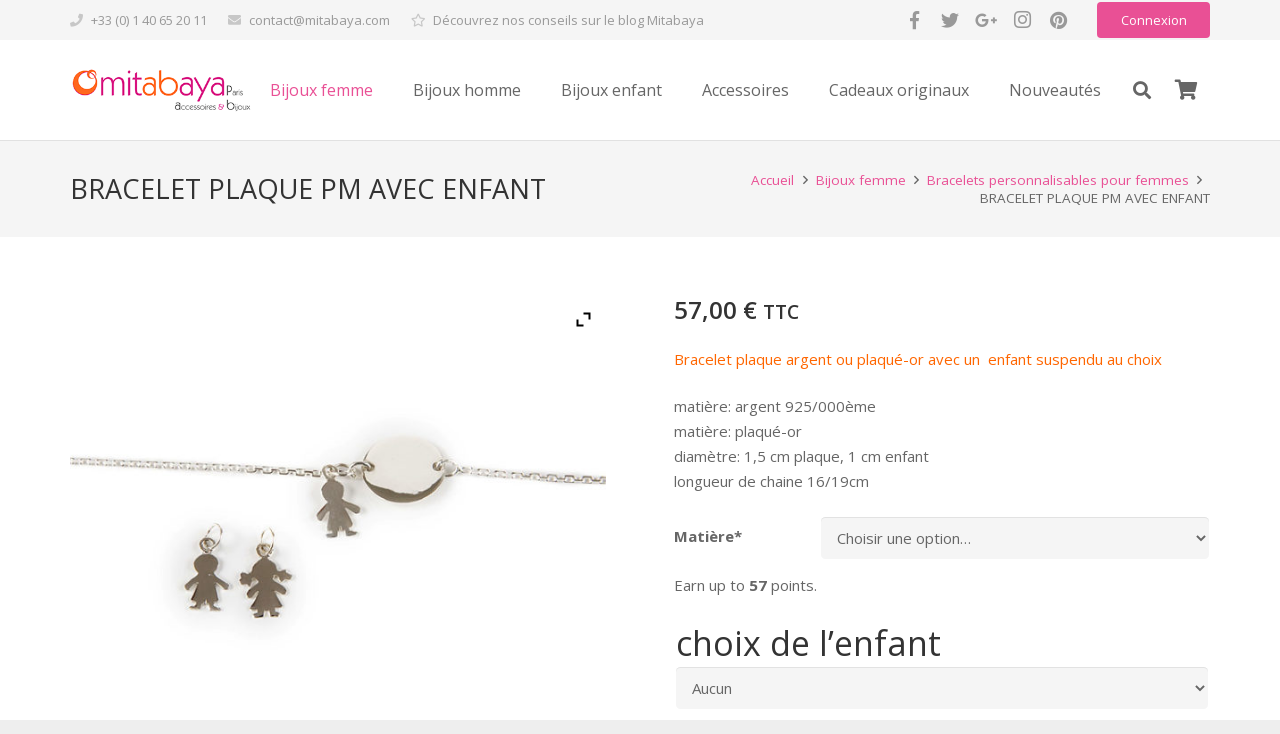

--- FILE ---
content_type: text/html; charset=UTF-8
request_url: https://www.mitabaya.com/produit/cat1/bracelets-personnalisables-pour-femmes/bracelet-plaque-pm-avec-enfant/
body_size: 33271
content:
<!DOCTYPE HTML><html class="" lang="fr-FR"><head><link rel="stylesheet" href="https://fonts.googleapis.com/css?family=Open+Sans%3A300%2C400%2C600%2C700%2C800%7CRaleway%3A100%2C200%2C300%2C400%2C500%2C600%2C700%2C800%2C900%7CDroid+Serif%3A400%2C700%7COpen+Sans%3A400%2C700%7CAbril+FatFace%3A400%2C400i%2C700%2C700i%7CAlegreya%3A400%2C400i%2C700%2C700i%7CAlegreya+Sans%3A400%2C400i%2C700%2C700i%7CAmatic+SC%3A400%2C400i%2C700%2C700i%7CAnonymous+Pro%3A400%2C400i%2C700%2C700i%7CArchitects+Daughter%3A400%2C400i%2C700%2C700i%7CArchivo%3A400%2C400i%2C700%2C700i%7CArchivo+Narrow%3A400%2C400i%2C700%2C700i%7CAsap%3A400%2C400i%2C700%2C700i%7CBarlow%3A400%2C400i%2C700%2C700i%7CBioRhyme%3A400%2C400i%2C700%2C700i%7CBonbon%3A400%2C400i%2C700%2C700i%7CCabin%3A400%2C400i%2C700%2C700i%7CCairo%3A400%2C400i%2C700%2C700i%7CCardo%3A400%2C400i%2C700%2C700i%7CChivo%3A400%2C400i%2C700%2C700i%7CConcert+One%3A400%2C400i%2C700%2C700i%7CCormorant%3A400%2C400i%2C700%2C700i%7CCrimson+Text%3A400%2C400i%2C700%2C700i%7CEczar%3A400%2C400i%2C700%2C700i%7CExo+2%3A400%2C400i%2C700%2C700i%7CFira+Sans%3A400%2C400i%2C700%2C700i%7CFjalla+One%3A400%2C400i%2C700%2C700i%7CFrank+Ruhl+Libre%3A400%2C400i%2C700%2C700i%7CGreat+Vibes%3A400%2C400i%2C700%2C700i%7CHeebo%3A400%2C400i%2C700%2C700i%7CIBM+Plex%3A400%2C400i%2C700%2C700i%7CInconsolata%3A400%2C400i%2C700%2C700i%7CIndie+Flower%3A400%2C400i%2C700%2C700i%7CInknut+Antiqua%3A400%2C400i%2C700%2C700i%7CInter%3A400%2C400i%2C700%2C700i%7CKarla%3A400%2C400i%2C700%2C700i%7CLibre+Baskerville%3A400%2C400i%2C700%2C700i%7CLibre+Franklin%3A400%2C400i%2C700%2C700i%7CMontserrat%3A400%2C400i%2C700%2C700i%7CNeuton%3A400%2C400i%2C700%2C700i%7CNotable%3A400%2C400i%2C700%2C700i%7CNothing+You+Could+Do%3A400%2C400i%2C700%2C700i%7CNoto+Sans%3A400%2C400i%2C700%2C700i%7CNunito%3A400%2C400i%2C700%2C700i%7COld+Standard+TT%3A400%2C400i%2C700%2C700i%7COxygen%3A400%2C400i%2C700%2C700i%7CPacifico%3A400%2C400i%2C700%2C700i%7CPoppins%3A400%2C400i%2C700%2C700i%7CProza+Libre%3A400%2C400i%2C700%2C700i%7CPT+Sans%3A400%2C400i%2C700%2C700i%7CPT+Serif%3A400%2C400i%2C700%2C700i%7CRakkas%3A400%2C400i%2C700%2C700i%7CReenie+Beanie%3A400%2C400i%2C700%2C700i%7CRoboto+Slab%3A400%2C400i%2C700%2C700i%7CRopa+Sans%3A400%2C400i%2C700%2C700i%7CRubik%3A400%2C400i%2C700%2C700i%7CShadows+Into+Light%3A400%2C400i%2C700%2C700i%7CSpace+Mono%3A400%2C400i%2C700%2C700i%7CSpectral%3A400%2C400i%2C700%2C700i%7CSue+Ellen+Francisco%3A400%2C400i%2C700%2C700i%7CTitillium+Web%3A400%2C400i%2C700%2C700i%7CUbuntu%3A400%2C400i%2C700%2C700i%7CVarela%3A400%2C400i%2C700%2C700i%7CVollkorn%3A400%2C400i%2C700%2C700i%7CWork+Sans%3A400%2C400i%2C700%2C700i%7CYatra+One%3A400%2C400i%2C700%2C700i" /><link rel="stylesheet" href="https://www.mitabaya.com/wp-content/cache/min/1/a8c52e11387710ba0442712b0eab795a.css" data-minify="1" /><meta charset="UTF-8"><meta name='robots' content='index, follow, max-image-preview:large, max-snippet:-1, max-video-preview:-1' /> <script>window._wca = window._wca || [];</script> <title>BRACELET PLAQUE PM AVEC ENFANT - Mitabaya</title><link rel="canonical" href="https://www.mitabaya.com/produit/cat1/bracelets-personnalisables-pour-femmes/bracelet-plaque-pm-avec-enfant/" /><meta property="og:locale" content="fr_FR" /><meta property="og:type" content="article" /><meta property="og:title" content="BRACELET PLAQUE PM AVEC ENFANT - Mitabaya" /><meta property="og:description" content="Bracelet plaque argent ou plaqué-or avec un  enfant suspendu au choix  matière: argent 925/000ème matière: plaqué-or diamètre: 1,5 cm plaque, 1 cm enfant longueur de chaine 16/19cm" /><meta property="og:url" content="https://www.mitabaya.com/produit/cat1/bracelets-personnalisables-pour-femmes/bracelet-plaque-pm-avec-enfant/" /><meta property="og:site_name" content="Mitabaya" /><meta property="article:modified_time" content="2019-01-04T16:18:51+00:00" /><meta property="og:image" content="https://www.mitabaya.com/wp-content/uploads/2015/07/0171.jpg" /><meta property="og:image:width" content="640" /><meta property="og:image:height" content="480" /><meta property="og:image:type" content="image/jpeg" /><meta name="twitter:card" content="summary" /> <script type="application/ld+json" class="yoast-schema-graph">{"@context":"https://schema.org","@graph":[{"@type":"Organization","@id":"https://www.mitabaya.com/#organization","name":"Mitabaya","url":"https://www.mitabaya.com/","sameAs":[],"logo":{"@type":"ImageObject","inLanguage":"fr-FR","@id":"https://www.mitabaya.com/#/schema/logo/image/","url":"https://www.mitabaya.com/wp-content/uploads/2015/07/Logo-Mitabaya.png","contentUrl":"https://www.mitabaya.com/wp-content/uploads/2015/07/Logo-Mitabaya.png","width":300,"height":74,"caption":"Mitabaya"},"image":{"@id":"https://www.mitabaya.com/#/schema/logo/image/"}},{"@type":"WebSite","@id":"https://www.mitabaya.com/#website","url":"https://www.mitabaya.com/","name":"Mitabaya","description":"Faîtes graver votre bijou sur place pour 1€","publisher":{"@id":"https://www.mitabaya.com/#organization"},"potentialAction":[{"@type":"SearchAction","target":{"@type":"EntryPoint","urlTemplate":"https://www.mitabaya.com/?s={search_term_string}"},"query-input":"required name=search_term_string"}],"inLanguage":"fr-FR"},{"@type":"ImageObject","inLanguage":"fr-FR","@id":"https://www.mitabaya.com/produit/cat1/bracelets-personnalisables-pour-femmes/bracelet-plaque-pm-avec-enfant/#primaryimage","url":"https://www.mitabaya.com/wp-content/uploads/2015/07/0171.jpg","contentUrl":"https://www.mitabaya.com/wp-content/uploads/2015/07/0171.jpg","width":640,"height":480},{"@type":"WebPage","@id":"https://www.mitabaya.com/produit/cat1/bracelets-personnalisables-pour-femmes/bracelet-plaque-pm-avec-enfant/","url":"https://www.mitabaya.com/produit/cat1/bracelets-personnalisables-pour-femmes/bracelet-plaque-pm-avec-enfant/","name":"BRACELET PLAQUE PM AVEC ENFANT - Mitabaya","isPartOf":{"@id":"https://www.mitabaya.com/#website"},"primaryImageOfPage":{"@id":"https://www.mitabaya.com/produit/cat1/bracelets-personnalisables-pour-femmes/bracelet-plaque-pm-avec-enfant/#primaryimage"},"datePublished":"2015-09-03T15:42:34+00:00","dateModified":"2019-01-04T16:18:51+00:00","breadcrumb":{"@id":"https://www.mitabaya.com/produit/cat1/bracelets-personnalisables-pour-femmes/bracelet-plaque-pm-avec-enfant/#breadcrumb"},"inLanguage":"fr-FR","potentialAction":[{"@type":"ReadAction","target":["https://www.mitabaya.com/produit/cat1/bracelets-personnalisables-pour-femmes/bracelet-plaque-pm-avec-enfant/"]}]},{"@type":"BreadcrumbList","@id":"https://www.mitabaya.com/produit/cat1/bracelets-personnalisables-pour-femmes/bracelet-plaque-pm-avec-enfant/#breadcrumb","itemListElement":[{"@type":"ListItem","position":1,"name":"Accueil","item":"https://www.mitabaya.com/"},{"@type":"ListItem","position":2,"name":"La boutique","item":"https://www.mitabaya.com/la-boutique/"},{"@type":"ListItem","position":3,"name":"BRACELET PLAQUE PM AVEC ENFANT"}]}]}</script> <link rel='dns-prefetch' href='//static.addtoany.com' /><link rel='dns-prefetch' href='//ajax.googleapis.com' /><link rel='dns-prefetch' href='//stats.wp.com' /><link rel='dns-prefetch' href='//fonts.googleapis.com' /><link rel='dns-prefetch' href='//s.w.org' /><link rel="alternate" type="application/rss+xml" title="Mitabaya &raquo; Flux" href="https://www.mitabaya.com/feed/" /><meta name="viewport" content="width=device-width, initial-scale=1"><meta name="SKYPE_TOOLBAR" content="SKYPE_TOOLBAR_PARSER_COMPATIBLE"><meta name="theme-color" content="#f5f5f5"><meta property="og:title" content="BRACELET PLAQUE PM AVEC ENFANT"><meta property="og:type" content="website"><meta property="og:url" content="https://www.mitabaya.com/produit/cat1/bracelets-personnalisables-pour-femmes/bracelet-plaque-pm-avec-enfant/"><meta property="og:image" content="https://www.mitabaya.com/wp-content/uploads/2015/07/0171.jpg"><meta property="og:description" content="Bracelet plaque argent ou plaqué-or avec un  enfant suspendu au choixmatière: argent 925/000ème
matière: plaqué-or
diamètre: 1,5 cm plaque, 1 cm enfant
longueur de chaine 16/19cm">  <script
				src="//www.googletagmanager.com/gtag/js?id=UA-22375876-7"  data-cfasync="false" data-wpfc-render="false" type="text/javascript" async></script> <script data-cfasync="false" data-wpfc-render="false" type="text/javascript">var em_version = '7.10.0';
				var em_track_user = true;
				var em_no_track_reason = '';
				
								var disableStrs = [
															'ga-disable-UA-22375876-7',
									];

				/* Function to detect opted out users */
				function __gtagTrackerIsOptedOut() {
					for (var index = 0; index < disableStrs.length; index++) {
						if (document.cookie.indexOf(disableStrs[index] + '=true') > -1) {
							return true;
						}
					}

					return false;
				}

				/* Disable tracking if the opt-out cookie exists. */
				if (__gtagTrackerIsOptedOut()) {
					for (var index = 0; index < disableStrs.length; index++) {
						window[disableStrs[index]] = true;
					}
				}

				/* Opt-out function */
				function __gtagTrackerOptout() {
					for (var index = 0; index < disableStrs.length; index++) {
						document.cookie = disableStrs[index] + '=true; expires=Thu, 31 Dec 2099 23:59:59 UTC; path=/';
						window[disableStrs[index]] = true;
					}
				}

				if ('undefined' === typeof gaOptout) {
					function gaOptout() {
						__gtagTrackerOptout();
					}
				}
								window.dataLayer = window.dataLayer || [];

				window.ExactMetricsDualTracker = {
					helpers: {},
					trackers: {},
				};
				if (em_track_user) {
					function __gtagDataLayer() {
						dataLayer.push(arguments);
					}

					function __gtagTracker(type, name, parameters) {
						if (!parameters) {
							parameters = {};
						}

						if (parameters.send_to) {
							__gtagDataLayer.apply(null, arguments);
							return;
						}

						if (type === 'event') {
							
														parameters.send_to = exactmetrics_frontend.ua;
							__gtagDataLayer(type, name, parameters);
													} else {
							__gtagDataLayer.apply(null, arguments);
						}
					}

					__gtagTracker('js', new Date());
					__gtagTracker('set', {
						'developer_id.dNDMyYj': true,
											});
															__gtagTracker('config', 'UA-22375876-7', {"forceSSL":"true"} );
										window.gtag = __gtagTracker;										(function () {
						/* https://developers.google.com/analytics/devguides/collection/analyticsjs/ */
						/* ga and __gaTracker compatibility shim. */
						var noopfn = function () {
							return null;
						};
						var newtracker = function () {
							return new Tracker();
						};
						var Tracker = function () {
							return null;
						};
						var p = Tracker.prototype;
						p.get = noopfn;
						p.set = noopfn;
						p.send = function () {
							var args = Array.prototype.slice.call(arguments);
							args.unshift('send');
							__gaTracker.apply(null, args);
						};
						var __gaTracker = function () {
							var len = arguments.length;
							if (len === 0) {
								return;
							}
							var f = arguments[len - 1];
							if (typeof f !== 'object' || f === null || typeof f.hitCallback !== 'function') {
								if ('send' === arguments[0]) {
									var hitConverted, hitObject = false, action;
									if ('event' === arguments[1]) {
										if ('undefined' !== typeof arguments[3]) {
											hitObject = {
												'eventAction': arguments[3],
												'eventCategory': arguments[2],
												'eventLabel': arguments[4],
												'value': arguments[5] ? arguments[5] : 1,
											}
										}
									}
									if ('pageview' === arguments[1]) {
										if ('undefined' !== typeof arguments[2]) {
											hitObject = {
												'eventAction': 'page_view',
												'page_path': arguments[2],
											}
										}
									}
									if (typeof arguments[2] === 'object') {
										hitObject = arguments[2];
									}
									if (typeof arguments[5] === 'object') {
										Object.assign(hitObject, arguments[5]);
									}
									if ('undefined' !== typeof arguments[1].hitType) {
										hitObject = arguments[1];
										if ('pageview' === hitObject.hitType) {
											hitObject.eventAction = 'page_view';
										}
									}
									if (hitObject) {
										action = 'timing' === arguments[1].hitType ? 'timing_complete' : hitObject.eventAction;
										hitConverted = mapArgs(hitObject);
										__gtagTracker('event', action, hitConverted);
									}
								}
								return;
							}

							function mapArgs(args) {
								var arg, hit = {};
								var gaMap = {
									'eventCategory': 'event_category',
									'eventAction': 'event_action',
									'eventLabel': 'event_label',
									'eventValue': 'event_value',
									'nonInteraction': 'non_interaction',
									'timingCategory': 'event_category',
									'timingVar': 'name',
									'timingValue': 'value',
									'timingLabel': 'event_label',
									'page': 'page_path',
									'location': 'page_location',
									'title': 'page_title',
								};
								for (arg in args) {
																		if (!(!args.hasOwnProperty(arg) || !gaMap.hasOwnProperty(arg))) {
										hit[gaMap[arg]] = args[arg];
									} else {
										hit[arg] = args[arg];
									}
								}
								return hit;
							}

							try {
								f.hitCallback();
							} catch (ex) {
							}
						};
						__gaTracker.create = newtracker;
						__gaTracker.getByName = newtracker;
						__gaTracker.getAll = function () {
							return [];
						};
						__gaTracker.remove = noopfn;
						__gaTracker.loaded = true;
						window['__gaTracker'] = __gaTracker;
					})();
									} else {
										console.log("");
					(function () {
						function __gtagTracker() {
							return null;
						}

						window['__gtagTracker'] = __gtagTracker;
						window['gtag'] = __gtagTracker;
					})();
									}</script> <style type="text/css">img.wp-smiley,img.emoji{display:inline!important;border:none!important;box-shadow:none!important;height:1em!important;width:1em!important;margin:0 0.07em!important;vertical-align:-0.1em!important;background:none!important;padding:0!important}</style><style id='wp-block-library-inline-css' type='text/css'>.has-text-align-justify{text-align:justify}</style><style id='yith-wcan-shortcodes-inline-css' type='text/css'>:root{--yith-wcan-filters_colors_titles:#434343;--yith-wcan-filters_colors_background:#FFF;--yith-wcan-filters_colors_accent:#A7144C;--yith-wcan-filters_colors_accent_r:167;--yith-wcan-filters_colors_accent_g:20;--yith-wcan-filters_colors_accent_b:76;--yith-wcan-color_swatches_border_radius:100%;--yith-wcan-color_swatches_size:30px;--yith-wcan-labels_style_background:#FFF;--yith-wcan-labels_style_background_hover:#A7144C;--yith-wcan-labels_style_background_active:#A7144C;--yith-wcan-labels_style_text:#434343;--yith-wcan-labels_style_text_hover:#FFF;--yith-wcan-labels_style_text_active:#FFF;--yith-wcan-anchors_style_text:#434343;--yith-wcan-anchors_style_text_hover:#A7144C;--yith-wcan-anchors_style_text_active:#A7144C}</style><style id='global-styles-inline-css' type='text/css'>body{--wp--preset--color--black:#000;--wp--preset--color--cyan-bluish-gray:#abb8c3;--wp--preset--color--white:#fff;--wp--preset--color--pale-pink:#f78da7;--wp--preset--color--vivid-red:#cf2e2e;--wp--preset--color--luminous-vivid-orange:#ff6900;--wp--preset--color--luminous-vivid-amber:#fcb900;--wp--preset--color--light-green-cyan:#7bdcb5;--wp--preset--color--vivid-green-cyan:#00d084;--wp--preset--color--pale-cyan-blue:#8ed1fc;--wp--preset--color--vivid-cyan-blue:#0693e3;--wp--preset--color--vivid-purple:#9b51e0;--wp--preset--gradient--vivid-cyan-blue-to-vivid-purple:linear-gradient(135deg,rgba(6,147,227,1) 0%,rgb(155,81,224) 100%);--wp--preset--gradient--light-green-cyan-to-vivid-green-cyan:linear-gradient(135deg,rgb(122,220,180) 0%,rgb(0,208,130) 100%);--wp--preset--gradient--luminous-vivid-amber-to-luminous-vivid-orange:linear-gradient(135deg,rgba(252,185,0,1) 0%,rgba(255,105,0,1) 100%);--wp--preset--gradient--luminous-vivid-orange-to-vivid-red:linear-gradient(135deg,rgba(255,105,0,1) 0%,rgb(207,46,46) 100%);--wp--preset--gradient--very-light-gray-to-cyan-bluish-gray:linear-gradient(135deg,rgb(238,238,238) 0%,rgb(169,184,195) 100%);--wp--preset--gradient--cool-to-warm-spectrum:linear-gradient(135deg,rgb(74,234,220) 0%,rgb(151,120,209) 20%,rgb(207,42,186) 40%,rgb(238,44,130) 60%,rgb(251,105,98) 80%,rgb(254,248,76) 100%);--wp--preset--gradient--blush-light-purple:linear-gradient(135deg,rgb(255,206,236) 0%,rgb(152,150,240) 100%);--wp--preset--gradient--blush-bordeaux:linear-gradient(135deg,rgb(254,205,165) 0%,rgb(254,45,45) 50%,rgb(107,0,62) 100%);--wp--preset--gradient--luminous-dusk:linear-gradient(135deg,rgb(255,203,112) 0%,rgb(199,81,192) 50%,rgb(65,88,208) 100%);--wp--preset--gradient--pale-ocean:linear-gradient(135deg,rgb(255,245,203) 0%,rgb(182,227,212) 50%,rgb(51,167,181) 100%);--wp--preset--gradient--electric-grass:linear-gradient(135deg,rgb(202,248,128) 0%,rgb(113,206,126) 100%);--wp--preset--gradient--midnight:linear-gradient(135deg,rgb(2,3,129) 0%,rgb(40,116,252) 100%);--wp--preset--duotone--dark-grayscale:url('#wp-duotone-dark-grayscale');--wp--preset--duotone--grayscale:url('#wp-duotone-grayscale');--wp--preset--duotone--purple-yellow:url('#wp-duotone-purple-yellow');--wp--preset--duotone--blue-red:url('#wp-duotone-blue-red');--wp--preset--duotone--midnight:url('#wp-duotone-midnight');--wp--preset--duotone--magenta-yellow:url('#wp-duotone-magenta-yellow');--wp--preset--duotone--purple-green:url('#wp-duotone-purple-green');--wp--preset--duotone--blue-orange:url('#wp-duotone-blue-orange');--wp--preset--font-size--small:13px;--wp--preset--font-size--medium:20px;--wp--preset--font-size--large:36px;--wp--preset--font-size--x-large:42px}.has-black-color{color:var(--wp--preset--color--black)!important}.has-cyan-bluish-gray-color{color:var(--wp--preset--color--cyan-bluish-gray)!important}.has-white-color{color:var(--wp--preset--color--white)!important}.has-pale-pink-color{color:var(--wp--preset--color--pale-pink)!important}.has-vivid-red-color{color:var(--wp--preset--color--vivid-red)!important}.has-luminous-vivid-orange-color{color:var(--wp--preset--color--luminous-vivid-orange)!important}.has-luminous-vivid-amber-color{color:var(--wp--preset--color--luminous-vivid-amber)!important}.has-light-green-cyan-color{color:var(--wp--preset--color--light-green-cyan)!important}.has-vivid-green-cyan-color{color:var(--wp--preset--color--vivid-green-cyan)!important}.has-pale-cyan-blue-color{color:var(--wp--preset--color--pale-cyan-blue)!important}.has-vivid-cyan-blue-color{color:var(--wp--preset--color--vivid-cyan-blue)!important}.has-vivid-purple-color{color:var(--wp--preset--color--vivid-purple)!important}.has-black-background-color{background-color:var(--wp--preset--color--black)!important}.has-cyan-bluish-gray-background-color{background-color:var(--wp--preset--color--cyan-bluish-gray)!important}.has-white-background-color{background-color:var(--wp--preset--color--white)!important}.has-pale-pink-background-color{background-color:var(--wp--preset--color--pale-pink)!important}.has-vivid-red-background-color{background-color:var(--wp--preset--color--vivid-red)!important}.has-luminous-vivid-orange-background-color{background-color:var(--wp--preset--color--luminous-vivid-orange)!important}.has-luminous-vivid-amber-background-color{background-color:var(--wp--preset--color--luminous-vivid-amber)!important}.has-light-green-cyan-background-color{background-color:var(--wp--preset--color--light-green-cyan)!important}.has-vivid-green-cyan-background-color{background-color:var(--wp--preset--color--vivid-green-cyan)!important}.has-pale-cyan-blue-background-color{background-color:var(--wp--preset--color--pale-cyan-blue)!important}.has-vivid-cyan-blue-background-color{background-color:var(--wp--preset--color--vivid-cyan-blue)!important}.has-vivid-purple-background-color{background-color:var(--wp--preset--color--vivid-purple)!important}.has-black-border-color{border-color:var(--wp--preset--color--black)!important}.has-cyan-bluish-gray-border-color{border-color:var(--wp--preset--color--cyan-bluish-gray)!important}.has-white-border-color{border-color:var(--wp--preset--color--white)!important}.has-pale-pink-border-color{border-color:var(--wp--preset--color--pale-pink)!important}.has-vivid-red-border-color{border-color:var(--wp--preset--color--vivid-red)!important}.has-luminous-vivid-orange-border-color{border-color:var(--wp--preset--color--luminous-vivid-orange)!important}.has-luminous-vivid-amber-border-color{border-color:var(--wp--preset--color--luminous-vivid-amber)!important}.has-light-green-cyan-border-color{border-color:var(--wp--preset--color--light-green-cyan)!important}.has-vivid-green-cyan-border-color{border-color:var(--wp--preset--color--vivid-green-cyan)!important}.has-pale-cyan-blue-border-color{border-color:var(--wp--preset--color--pale-cyan-blue)!important}.has-vivid-cyan-blue-border-color{border-color:var(--wp--preset--color--vivid-cyan-blue)!important}.has-vivid-purple-border-color{border-color:var(--wp--preset--color--vivid-purple)!important}.has-vivid-cyan-blue-to-vivid-purple-gradient-background{background:var(--wp--preset--gradient--vivid-cyan-blue-to-vivid-purple)!important}.has-light-green-cyan-to-vivid-green-cyan-gradient-background{background:var(--wp--preset--gradient--light-green-cyan-to-vivid-green-cyan)!important}.has-luminous-vivid-amber-to-luminous-vivid-orange-gradient-background{background:var(--wp--preset--gradient--luminous-vivid-amber-to-luminous-vivid-orange)!important}.has-luminous-vivid-orange-to-vivid-red-gradient-background{background:var(--wp--preset--gradient--luminous-vivid-orange-to-vivid-red)!important}.has-very-light-gray-to-cyan-bluish-gray-gradient-background{background:var(--wp--preset--gradient--very-light-gray-to-cyan-bluish-gray)!important}.has-cool-to-warm-spectrum-gradient-background{background:var(--wp--preset--gradient--cool-to-warm-spectrum)!important}.has-blush-light-purple-gradient-background{background:var(--wp--preset--gradient--blush-light-purple)!important}.has-blush-bordeaux-gradient-background{background:var(--wp--preset--gradient--blush-bordeaux)!important}.has-luminous-dusk-gradient-background{background:var(--wp--preset--gradient--luminous-dusk)!important}.has-pale-ocean-gradient-background{background:var(--wp--preset--gradient--pale-ocean)!important}.has-electric-grass-gradient-background{background:var(--wp--preset--gradient--electric-grass)!important}.has-midnight-gradient-background{background:var(--wp--preset--gradient--midnight)!important}.has-small-font-size{font-size:var(--wp--preset--font-size--small)!important}.has-medium-font-size{font-size:var(--wp--preset--font-size--medium)!important}.has-large-font-size{font-size:var(--wp--preset--font-size--large)!important}.has-x-large-font-size{font-size:var(--wp--preset--font-size--x-large)!important}</style><style id='rs-plugin-settings-inline-css' type='text/css'>a.globe-btn-ghost-azur{font-size:14px;font-weight:500;font-family:'Open Sans';color:#4da6b3!important;text-decoration:none;text-shadow:none;background-color:transparent;padding:8px 30px;border-width:2px;border-color:#4da6b3;border-style:solid;text-transform:uppercase}a.globe-btn-ghost-azur:hover{color:#fff!important;background-color:#4da6b3;border-width:2px;border-color:#4da6b3;border-style:solid}a.globe-btn-ghost-white{font-size:14px;font-weight:500;font-family:'Open Sans';color:#fff!important;text-decoration:none;text-shadow:none;background-color:transparent;padding:8px 30px;border-width:2px;border-color:#fff;border-style:solid;text-transform:uppercase}a.globe-btn-ghost-white:hover{color:#454545!important;background-color:#fff;border-width:2px;border-color:#fff;border-style:solid;text-transform:uppercase}a.nielsen-btn-red{font-size:14px;font-weight:500;font-family:'Open Sans';color:#fff!important;text-decoration:none;text-shadow:none;background-color:#a12418;padding:10px 35px}a.nielsen-btn-red:hover{background-color:#ae4a14}a.nielsen-btn-ghost-white{font-size:14px;font-weight:500;font-family:'Open Sans';color:#fff!important;text-decoration:none;text-shadow:none;background-color:transparent;padding:8px 30px;border-width:2px;border-color:#fff;border-style:solid}a.nielsen-btn-ghost-white:hover{color:#454545!important;background-color:#fff;border-width:2px;border-color:#fff;border-style:solid}a.regency_ghost_button{font-size:12px;font-family:Questrial;color:#060606!important;text-decoration:none;text-shadow:none;background-color:transparent;padding:12px 22px;border-width:2px;border-color:#454545;border-style:solid}a.regency_ghost_button:hover{color:#fff!important;background-color:#454545;border-width:2px;border-color:#454545;border-style:solid}a.regency_ghost_white_button{font-size:12px;font-family:Questrial;color:#fff!important;text-decoration:none;text-shadow:none;background-color:transparent;padding:12px 22px;border-width:2px;border-color:#fff;border-style:solid}a.regency_ghost_white_button:hover{color:#454545!important;background-color:#fff;border-width:2px;border-color:#fff;border-style:solid}.tp-caption a{color:#ff7302;text-shadow:none;-webkit-transition:all 0.2s ease-out;-moz-transition:all 0.2s ease-out;-o-transition:all 0.2s ease-out;-ms-transition:all 0.2s ease-out}.tp-caption a:hover{color:#ffa902}.tp-caption a{color:#ff7302;text-shadow:none;-webkit-transition:all 0.2s ease-out;-moz-transition:all 0.2s ease-out;-o-transition:all 0.2s ease-out;-ms-transition:all 0.2s ease-out}.tp-caption a:hover{color:#ffa902}.tp-caption a{color:#ff7302;text-shadow:none;-webkit-transition:all 0.2s ease-out;-moz-transition:all 0.2s ease-out;-o-transition:all 0.2s ease-out;-ms-transition:all 0.2s ease-out}.tp-caption a:hover{color:#ffa902}</style><style id='woocommerce-inline-inline-css' type='text/css'>.woocommerce form .form-row .required{visibility:visible}</style><style id='dashicons-inline-css' type='text/css'>[data-font="Dashicons"]:before{font-family:'Dashicons'!important;content:attr(data-icon)!important;speak:none!important;font-weight:normal!important;font-variant:normal!important;text-transform:none!important;line-height:1!important;font-style:normal!important;-webkit-font-smoothing:antialiased!important;-moz-osx-font-smoothing:grayscale!important}</style><style id='ywzm-prettyPhoto-inline-css' type='text/css'>div.pp_woocommerce a.pp_contract,div.pp_woocommerce a.pp_expand{content:unset!important;background-color:white;width:25px;height:25px;margin-top:5px;margin-left:5px}div.pp_woocommerce a.pp_contract,div.pp_woocommerce a.pp_expand:hover{background-color:white}div.pp_woocommerce a.pp_contract,div.pp_woocommerce a.pp_contract:hover{background-color:white}a.pp_expand:before,a.pp_contract:before{content:unset!important}a.pp_expand .expand-button-hidden svg,a.pp_contract .expand-button-hidden svg{width:25px;height:25px;padding:5px}.expand-button-hidden path{fill:black}</style><style id='ywzm_frontend-inline-css' type='text/css'>#slider-prev,#slider-next{background-color:white;border:2px solid black;width:25px!important;height:25px!important}.yith_slider_arrow span{width:25px!important;height:25px!important}#slider-prev:hover,#slider-next:hover{background-color:white;border:2px solid black}.thumbnails.slider path:hover{fill:black}.thumbnails.slider path{fill:black;width:25px!important;height:25px!important}.thumbnails.slider svg{width:22px;height:22px}div.pp_woocommerce a.yith_expand{background-color:white;width:25px;height:25px;top:10px;bottom:initial;left:initial;right:10px;border-radius:0%}.expand-button-hidden svg{width:25px;height:25px}.expand-button-hidden path{fill:black}</style> <script type="text/template" id="tmpl-variation-template"><div class="woocommerce-variation-description">{{{ data.variation.variation_description }}}</div>
	<div class="woocommerce-variation-price">{{{ data.variation.price_html }}}</div>
	<div class="woocommerce-variation-availability">{{{ data.variation.availability_html }}}</div></script> <script type="text/template" id="tmpl-unavailable-variation-template"><p>Désolé, ce produit n&rsquo;est pas disponible. Veuillez choisir une combinaison différente.</p></script> <script type='text/javascript' src='https://www.mitabaya.com/wp-content/cache/busting/1/wp-content/plugins/google-analytics-dashboard-for-wp/assets/js/frontend-gtag.min-7.10.0.js' id='exactmetrics-frontend-script-js' defer></script> <script data-cfasync="false" data-wpfc-render="false" type="text/javascript" id='exactmetrics-frontend-script-js-extra'>/* <![CDATA[ */ var exactmetrics_frontend = {"js_events_tracking":"true","download_extensions":"zip,mp3,mpeg,pdf,docx,pptx,xlsx,rar","inbound_paths":"[{\"path\":\"\\\/go\\\/\",\"label\":\"affiliate\"},{\"path\":\"\\\/recommend\\\/\",\"label\":\"affiliate\"}]","home_url":"https:\/\/www.mitabaya.com","hash_tracking":"false","ua":"UA-22375876-7","v4_id":""}; /* ]]> */</script> <script type='text/javascript' src='https://www.mitabaya.com/wp-content/cache/busting/1/wp-includes/js/jquery/jquery.min-3.6.0.js' id='jquery-core-js'></script> <script type='text/javascript' id='addtoany-core-js-before'>window.a2a_config=window.a2a_config||{};a2a_config.callbacks=[];a2a_config.overlays=[];a2a_config.templates={};a2a_localize = {
	Share: "Partager",
	Save: "Enregistrer",
	Subscribe: "S'abonner",
	Email: "E-mail",
	Bookmark: "Signet",
	ShowAll: "Montrer tout",
	ShowLess: "Montrer moins",
	FindServices: "Trouver des service(s)",
	FindAnyServiceToAddTo: "Trouver instantan&eacute;ment des services &agrave; ajouter &agrave;",
	PoweredBy: "Propuls&eacute; par",
	ShareViaEmail: "Partager par e-mail",
	SubscribeViaEmail: "S’abonner par e-mail",
	BookmarkInYourBrowser: "Ajouter un signet dans votre navigateur",
	BookmarkInstructions: "Appuyez sur Ctrl+D ou \u2318+D pour mettre cette page en signet",
	AddToYourFavorites: "Ajouter &agrave; vos favoris",
	SendFromWebOrProgram: "Envoyer depuis n’importe quelle adresse e-mail ou logiciel e-mail",
	EmailProgram: "Programme d’e-mail",
	More: "Plus&#8230;",
	ThanksForSharing: "Merci de partager !",
	ThanksForFollowing: "Merci de nous suivre !"
};</script> <script type='text/javascript' async src='https://static.addtoany.com/menu/page.js' id='addtoany-core-js'></script> <script type='text/javascript' async src='https://www.mitabaya.com/wp-content/cache/busting/1/wp-content/plugins/add-to-any/addtoany.min-1.1.js' id='addtoany-jquery-js'></script> <script type='text/javascript' src='https://www.mitabaya.com/wp-content/cache/busting/1/wp-content/plugins/essential-grid/public/assets/js/lightbox-2.0.9.js' id='themepunchboxext-js' defer></script> <script type='text/javascript' src='https://www.mitabaya.com/wp-content/cache/busting/1/wp-content/plugins/essential-grid/public/assets/js/jquery.themepunch.tools.min-2.0.9.js' id='tp-tools-js' defer></script> <script type='text/javascript' src='https://www.mitabaya.com/wp-content/cache/busting/1/wp-content/plugins/essential-grid/public/assets/js/jquery.themepunch.essential.min-2.0.9.js' id='essential-grid-essential-grid-script-js' defer></script> <script type='text/javascript' src='https://www.mitabaya.com/wp-content/cache/busting/1/wp-content/plugins/revslider/public/assets/js/jquery.themepunch.revolution.min-5.4.8.3.js' id='revmin-js' defer></script> <script type='text/javascript' id='quotescollection-js-extra'>/* <![CDATA[ */ var quotescollectionAjax = {"ajaxUrl":"https:\/\/www.mitabaya.com\/wp-admin\/admin-ajax.php","nonce":"d90f8f5555","nextQuote":"Prochaine citation \u00bb","loading":"Chargement...","error":"Erreur d'obtention de la citation","autoRefreshMax":"20","autoRefreshCount":"0"}; /* ]]> */</script> <script type='text/javascript' src='https://www.mitabaya.com/wp-content/cache/busting/1/wp-content/plugins/quotes-collection/js/quotes-collection-2.5.2.js' id='quotescollection-js' defer></script> <script type='text/javascript' id='attachments-script-js-extra'>/* <![CDATA[ */ var attach = {"limit_multiple_upload":""}; /* ]]> */</script> <script type='text/javascript' src='https://www.mitabaya.com/wp-content/plugins/yith-woocommerce-advanced-reviews/assets/js/ywar-attachments.js' id='attachments-script-js' defer></script> <script defer type='text/javascript' src='https://stats.wp.com/s-202605.js' id='woocommerce-analytics-js'></script> <link rel="https://api.w.org/" href="https://www.mitabaya.com/wp-json/" /><link rel="alternate" type="application/json" href="https://www.mitabaya.com/wp-json/wp/v2/product/3631" /><link rel="EditURI" type="application/rsd+xml" title="RSD" href="https://www.mitabaya.com/xmlrpc.php?rsd" /><link rel="wlwmanifest" type="application/wlwmanifest+xml" href="https://www.mitabaya.com/wp-includes/wlwmanifest.xml" /><meta name="generator" content="WordPress 6.0.11" /><meta name="generator" content="WooCommerce 6.7.0" /><link rel='shortlink' href='https://www.mitabaya.com/?p=3631' /> <script src="https://www.google.com/recaptcha/api.js" async defer></script> <script type="text/javascript">var ajaxRevslider;
			
			jQuery(document).ready(function() {
				// CUSTOM AJAX CONTENT LOADING FUNCTION
				ajaxRevslider = function(obj) {
				
					// obj.type : Post Type
					// obj.id : ID of Content to Load
					// obj.aspectratio : The Aspect Ratio of the Container / Media
					// obj.selector : The Container Selector where the Content of Ajax will be injected. It is done via the Essential Grid on Return of Content
					
					var content = "";

					data = {};
					
					data.action = 'revslider_ajax_call_front';
					data.client_action = 'get_slider_html';
					data.token = '5b8816dd7d';
					data.type = obj.type;
					data.id = obj.id;
					data.aspectratio = obj.aspectratio;
					
					// SYNC AJAX REQUEST
					jQuery.ajax({
						type:"post",
						url:"https://www.mitabaya.com/wp-admin/admin-ajax.php",
						dataType: 'json',
						data:data,
						async:false,
						success: function(ret, textStatus, XMLHttpRequest) {
							if(ret.success == true)
								content = ret.data;								
						},
						error: function(e) {
							console.log(e);
						}
					});
					
					 // FIRST RETURN THE CONTENT WHEN IT IS LOADED !!
					 return content;						 
				};
				
				// CUSTOM AJAX FUNCTION TO REMOVE THE SLIDER
				var ajaxRemoveRevslider = function(obj) {
					return jQuery(obj.selector+" .rev_slider").revkill();
				};

				// EXTEND THE AJAX CONTENT LOADING TYPES WITH TYPE AND FUNCTION
				var extendessential = setInterval(function() {
					if (jQuery.fn.tpessential != undefined) {
						clearInterval(extendessential);
						if(typeof(jQuery.fn.tpessential.defaults) !== 'undefined') {
							jQuery.fn.tpessential.defaults.ajaxTypes.push({type:"revslider",func:ajaxRevslider,killfunc:ajaxRemoveRevslider,openAnimationSpeed:0.3});   
							// type:  Name of the Post to load via Ajax into the Essential Grid Ajax Container
							// func: the Function Name which is Called once the Item with the Post Type has been clicked
							// killfunc: function to kill in case the Ajax Window going to be removed (before Remove function !
							// openAnimationSpeed: how quick the Ajax Content window should be animated (default is 0.3)
						}
					}
				},30);
			});</script> <style>img#wpstats{display:none}</style> <script>if ( ! /Android|webOS|iPhone|iPad|iPod|BlackBerry|IEMobile|Opera Mini/i.test(navigator.userAgent)) {
		var root = document.getElementsByTagName( 'html' )[0]
		root.className += " no-touch";
	}</script> <noscript><style>.woocommerce-product-gallery{opacity:1!important}</style></noscript><meta name="generator" content="Powered by WPBakery Page Builder - drag and drop page builder for WordPress."/> <!--[if lte IE 9]><link rel="stylesheet" type="text/css" href="https://www.mitabaya.com/wp-content/plugins/js_composer/assets/css/vc_lte_ie9.min.css" media="screen"><![endif]--><link rel="preconnect" href="//code.tidio.co"> <script  type="text/javascript">!function(f,b,e,v,n,t,s){if(f.fbq)return;n=f.fbq=function(){n.callMethod?
					n.callMethod.apply(n,arguments):n.queue.push(arguments)};if(!f._fbq)f._fbq=n;
					n.push=n;n.loaded=!0;n.version='2.0';n.queue=[];t=b.createElement(e);t.async=!0;
					t.src=v;s=b.getElementsByTagName(e)[0];s.parentNode.insertBefore(t,s)}(window,
					document,'script','https://connect.facebook.net/en_US/fbevents.js');</script>  <script  type="text/javascript">fbq('init', '1171045406685111', {}, {
    "agent": "woocommerce-6.7.0-2.6.18"
});

				fbq( 'track', 'PageView', {
    "source": "woocommerce",
    "version": "6.7.0",
    "pluginVersion": "2.6.18"
} );

				document.addEventListener( 'DOMContentLoaded', function() {
					jQuery && jQuery( function( $ ) {
						// Insert placeholder for events injected when a product is added to the cart through AJAX.
						$( document.body ).append( '<div class=\"wc-facebook-pixel-event-placeholder\"></div>' );
					} );
				}, false );</script> <meta name="generator" content="Powered by Slider Revolution 5.4.8.3 - responsive, Mobile-Friendly Slider Plugin for WordPress with comfortable drag and drop interface." /><link rel="icon" href="https://www.mitabaya.com/wp-content/uploads/2015/10/Logo-Mitabaya-200x200-150x150.png" sizes="32x32" /><link rel="icon" href="https://www.mitabaya.com/wp-content/uploads/2015/10/Logo-Mitabaya-200x200.png" sizes="192x192" /><link rel="apple-touch-icon" href="https://www.mitabaya.com/wp-content/uploads/2015/10/Logo-Mitabaya-200x200.png" /><meta name="msapplication-TileImage" content="https://www.mitabaya.com/wp-content/uploads/2015/10/Logo-Mitabaya-200x200.png" /> <script type="text/javascript">function setREVStartSize(e){									
						try{ e.c=jQuery(e.c);var i=jQuery(window).width(),t=9999,r=0,n=0,l=0,f=0,s=0,h=0;
							if(e.responsiveLevels&&(jQuery.each(e.responsiveLevels,function(e,f){f>i&&(t=r=f,l=e),i>f&&f>r&&(r=f,n=e)}),t>r&&(l=n)),f=e.gridheight[l]||e.gridheight[0]||e.gridheight,s=e.gridwidth[l]||e.gridwidth[0]||e.gridwidth,h=i/s,h=h>1?1:h,f=Math.round(h*f),"fullscreen"==e.sliderLayout){var u=(e.c.width(),jQuery(window).height());if(void 0!=e.fullScreenOffsetContainer){var c=e.fullScreenOffsetContainer.split(",");if (c) jQuery.each(c,function(e,i){u=jQuery(i).length>0?u-jQuery(i).outerHeight(!0):u}),e.fullScreenOffset.split("%").length>1&&void 0!=e.fullScreenOffset&&e.fullScreenOffset.length>0?u-=jQuery(window).height()*parseInt(e.fullScreenOffset,0)/100:void 0!=e.fullScreenOffset&&e.fullScreenOffset.length>0&&(u-=parseInt(e.fullScreenOffset,0))}f=u}else void 0!=e.minHeight&&f<e.minHeight&&(f=e.minHeight);e.c.closest(".rev_slider_wrapper").css({height:f})					
						}catch(d){console.log("Failure at Presize of Slider:"+d)}						
					};</script> <noscript><style type="text/css">.wpb_animate_when_almost_visible{opacity:1}</style></noscript> <script type='text/javascript'>var gaProperty = 'UA-22375876-7';
			var disableStr = 'ga-disable-' + gaProperty;
			if ( document.cookie.indexOf( disableStr + '=true' ) > -1 ) {
				window[disableStr] = true;
			}
			function gaOptout() {
				document.cookie = disableStr + '=true; expires=Thu, 31 Dec 2099 23:59:59 UTC; path=/';
				window[disableStr] = true;
			}</script><script type='text/javascript'>var _gaq = _gaq || [];
		_gaq.push(
			['_setAccount', 'UA-22375876-7'], ['_gat._anonymizeIp'],
			['_setCustomVar', 1, 'logged-in', 'no', 1],
			['_trackPageview']);</script> <style id="us-theme-options-css">@font-face{font-family:'Font Awesome 5 Brands';font-style:normal;font-weight:400;src:url(https://www.mitabaya.com/wp-content/themes/Impreza/fonts/fa-brands-400.woff2) format("woff2"),url(https://www.mitabaya.com/wp-content/themes/Impreza/fonts/fa-brands-400.woff) format("woff")}.fab{font-family:'Font Awesome 5 Brands'}@font-face{font-family:'fontawesome';font-style:normal;font-weight:300;src:url(https://www.mitabaya.com/wp-content/themes/Impreza/fonts/fa-light-300.woff2) format("woff2"),url(https://www.mitabaya.com/wp-content/themes/Impreza/fonts/fa-light-300.woff) format("woff")}.fal{font-family:'fontawesome';font-weight:300}@font-face{font-family:'fontawesome';font-style:normal;font-weight:400;src:url(https://www.mitabaya.com/wp-content/themes/Impreza/fonts/fa-regular-400.woff2) format("woff2"),url(https://www.mitabaya.com/wp-content/themes/Impreza/fonts/fa-regular-400.woff) format("woff")}.far{font-family:'fontawesome';font-weight:400}@font-face{font-family:'fontawesome';font-style:normal;font-weight:900;src:url(https://www.mitabaya.com/wp-content/themes/Impreza/fonts/fa-solid-900.woff2) format("woff2"),url(https://www.mitabaya.com/wp-content/themes/Impreza/fonts/fa-solid-900.woff) format("woff")}.fa,.fas{font-family:'fontawesome';font-weight:900}.style_phone6-1>div{background-image:url(https://www.mitabaya.com/wp-content/themes/Impreza/framework/img/phone-6-black-real.png)}.style_phone6-2>div{background-image:url(https://www.mitabaya.com/wp-content/themes/Impreza/framework/img/phone-6-white-real.png)}.style_phone6-3>div{background-image:url(https://www.mitabaya.com/wp-content/themes/Impreza/framework/img/phone-6-black-flat.png)}.style_phone6-4>div{background-image:url(https://www.mitabaya.com/wp-content/themes/Impreza/framework/img/phone-6-white-flat.png)}html,.l-header .widget{font-family:"Open Sans",sans-serif;font-weight:400;font-size:15px;line-height:25px}h1,h2,h3,h4,h5,h6{font-family:"Open Sans",sans-serif;font-weight:400}h1{font-size:40px;line-height:1.4;font-weight:400;letter-spacing:0em;text-transform:uppercase}h2{font-size:34px;line-height:1.4;font-weight:400;letter-spacing:0em}h3{font-size:28px;line-height:1.4;font-weight:400;letter-spacing:0em}h4,.woocommerce #reviews h2,.woocommerce .related>h2,.woocommerce .upsells>h2,.woocommerce .cross-sells>h2,.widgettitle,.comment-reply-title{font-size:24px;line-height:1.4;font-weight:400;letter-spacing:0em}h5{font-size:20px;line-height:1.4;font-weight:400;letter-spacing:0em}h6{font-size:18px;line-height:1.4;font-weight:400;letter-spacing:0em}@media (max-width:767px){html{font-size:15px;line-height:25px}h1{font-size:30px}h1.vc_custom_heading{font-size:30px!important}h2{font-size:26px}h2.vc_custom_heading{font-size:26px!important}h3{font-size:24px}h3.vc_custom_heading{font-size:24px!important}h4,.woocommerce #reviews h2,.woocommerce .related>h2,.woocommerce .upsells>h2,.woocommerce .cross-sells>h2,.widgettitle,.comment-reply-title{font-size:22px}h4.vc_custom_heading{font-size:22px!important}h5{font-size:20px}h5.vc_custom_heading{font-size:20px!important}h6{font-size:18px}h6.vc_custom_heading{font-size:18px!important}}body,.l-header.pos_fixed{min-width:1300px}.l-canvas.type_boxed,.l-canvas.type_boxed .l-subheader,.l-canvas.type_boxed .l-section.type_sticky,.l-canvas.type_boxed~.l-footer{max-width:1300px}.l-subheader-h,.l-main-h,.l-section-h,.w-tabs-section-content-h,.w-blogpost-body{max-width:1140px}@media (max-width:1290px){.l-section:not(.width_full) .owl-nav{display:none}}@media (max-width:1340px){.l-section:not(.width_full) .w-grid .owl-nav{display:none}}.l-sidebar{width:25%}.l-content{width:70%}@media (max-width:767px){.g-cols>div:not([class*=" vc_col-"]){width:100%;margin:0 0 1rem}.g-cols.type_boxes>div,.g-cols>div:last-child,.g-cols>div.has-fill{margin-bottom:0}.vc_wp_custommenu.layout_hor,.align_center_xs,.align_center_xs .w-socials{text-align:center}}.w-btn,.button,.l-body .cl-btn,.l-body .ubtn,.l-body .ultb3-btn,.l-body .btn-modal,.l-body .flip-box-wrap .flip_link a,.rev_slider a.w-btn,.tribe-events-button,button[type="submit"],input[type="submit"]{font-size:15px;font-weight:400;line-height:2.8;padding:0 1.8em;border-radius:.3em;letter-spacing:0em;box-shadow:0 0em 0em rgba(0,0,0,.18)}.w-btn.icon_atleft i{left:1.8em}.w-btn.icon_atright i{right:1.8em}.w-header-show,.w-toplink{background-color:rgba(0,0,0,.3)}a,button,input[type="submit"],.ui-slider-handle{outline:none!important}body{background-color:#eee;-webkit-tap-highlight-color:rgba(233,80,149,.2)}.l-subheader.at_top,.l-subheader.at_top .w-dropdown-list,.l-subheader.at_top .type_mobile .w-nav-list.level_1{background-color:#f5f5f5}.l-subheader.at_top,.l-subheader.at_top .w-dropdown.opened,.l-subheader.at_top .type_mobile .w-nav-list.level_1{color:#999}.no-touch .l-subheader.at_top a:hover,.no-touch .l-header.bg_transparent .l-subheader.at_top .w-dropdown.opened a:hover{color:#e95095}.l-subheader.at_middle,.l-subheader.at_middle .w-dropdown-list,.l-subheader.at_middle .type_mobile .w-nav-list.level_1{background-color:#fff}.l-subheader.at_middle,.l-subheader.at_middle .w-dropdown.opened,.l-subheader.at_middle .type_mobile .w-nav-list.level_1{color:#666}.no-touch .l-subheader.at_middle a:hover,.no-touch .l-header.bg_transparent .l-subheader.at_middle .w-dropdown.opened a:hover{color:#e95095}.l-subheader.at_bottom,.l-subheader.at_bottom .w-dropdown-list,.l-subheader.at_bottom .type_mobile .w-nav-list.level_1{background-color:#f5f5f5}.l-subheader.at_bottom,.l-subheader.at_bottom .w-dropdown.opened,.l-subheader.at_bottom .type_mobile .w-nav-list.level_1{color:#999}.no-touch .l-subheader.at_bottom a:hover,.no-touch .l-header.bg_transparent .l-subheader.at_bottom .w-dropdown.opened a:hover{color:#e95095}.l-header.bg_transparent:not(.sticky) .l-subheader{color:#fff}.no-touch .l-header.bg_transparent:not(.sticky) .w-text a:hover,.no-touch .l-header.bg_transparent:not(.sticky) .w-html a:hover,.no-touch .l-header.bg_transparent:not(.sticky) .w-dropdown a:hover,.no-touch .l-header.bg_transparent:not(.sticky) .type_desktop .menu-item.level_1:hover>.w-nav-anchor{color:#fff}.l-header.bg_transparent:not(.sticky) .w-nav-title:after{background-color:#fff}.w-search-form{background-color:rgba(233,80,149,.95);color:#fff}.menu-item.level_1>.w-nav-anchor:focus,.no-touch .menu-item.level_1.opened>.w-nav-anchor,.no-touch .menu-item.level_1:hover>.w-nav-anchor{background-color:;color:#e95095}.w-nav-title:after{background-color:#e95095}.menu-item.level_1.current-menu-item>.w-nav-anchor,.menu-item.level_1.current-menu-parent>.w-nav-anchor,.menu-item.level_1.current-menu-ancestor>.w-nav-anchor{background-color:;color:#e95095}.l-header.bg_transparent:not(.sticky) .type_desktop .menu-item.level_1.current-menu-item>.w-nav-anchor,.l-header.bg_transparent:not(.sticky) .type_desktop .menu-item.level_1.current-menu-ancestor>.w-nav-anchor{color:#ff6ba9}.w-nav-list:not(.level_1){background-color:#fff;color:#666}.no-touch .menu-item:not(.level_1)>.w-nav-anchor:focus,.no-touch .menu-item:not(.level_1):hover>.w-nav-anchor{background-color:#e95095;color:#fff}.menu-item:not(.level_1).current-menu-item>.w-nav-anchor,.menu-item:not(.level_1).current-menu-parent>.w-nav-anchor,.menu-item:not(.level_1).current-menu-ancestor>.w-nav-anchor{background-color:;color:#e95095}.w-cart-quantity,.btn.w-menu-item,.btn.menu-item.level_1>a,.vc_wp_custommenu.layout_hor .btn>a{background-color:#e95095!important;color:#ffffff!important}.no-touch .btn.w-menu-item:hover,.no-touch .btn.menu-item.level_1>a:hover,.no-touch .vc_wp_custommenu.layout_hor .btn>a:hover{background-color:#7049ba!important;color:#ffffff!important}body.us_iframe,.l-preloader,.l-canvas,.l-footer,.l-popup-box-content,.g-filters.style_1 .g-filters-item.active,.w-tabs.layout_default .w-tabs-item.active,.w-tabs.layout_ver .w-tabs-item.active,.no-touch .w-tabs.layout_default .w-tabs-item.active:hover,.no-touch .w-tabs.layout_ver .w-tabs-item.active:hover,.w-tabs.layout_timeline .w-tabs-item,.w-tabs.layout_timeline .w-tabs-section-header-h,.w-cart-dropdown,.us-woo-shop_modern .product-h,.us-woo-shop_modern .product-meta,.no-touch .us-woo-shop_trendy .product:hover .product-h,.woocommerce-tabs .tabs li.active,.no-touch .woocommerce-tabs .tabs li.active:hover,.woocommerce .shipping-calculator-form,.woocommerce #payment .payment_box,.wpml-ls-statics-footer,.select2-selection__choice,.select2-search input{background-color:#fff}.woocommerce #payment .payment_methods li>input:checked + label,.woocommerce .blockUI.blockOverlay{background-color:#ffffff!important}.w-tabs.layout_modern .w-tabs-item:after{border-bottom-color:#fff}.w-iconbox.style_circle.color_contrast .w-iconbox-icon{color:#fff}.w-btn.color_contrast.style_solid,.no-touch .btn_hov_fade .w-btn.color_contrast.style_outlined:hover,.no-touch .btn_hov_slide .w-btn.color_contrast.style_outlined:hover,.no-touch .btn_hov_reverse .w-btn.color_contrast.style_outlined:hover{color:#ffffff!important}input,textarea,select,.l-section.for_blogpost .w-blogpost-preview,.w-actionbox.color_light,.w-form-row.for_checkbox label>i,.g-filters.style_1,.g-filters.style_2 .g-filters-item.active,.w-grid-none,.w-iconbox.style_circle.color_light .w-iconbox-icon,.g-loadmore.type_block .g-loadmore-btn,.w-pricing-item-header,.w-progbar-bar,.w-progbar.style_3 .w-progbar-bar:before,.w-progbar.style_3 .w-progbar-bar-count,.w-socials.style_solid .w-socials-item-link,.w-tabs.layout_default .w-tabs-list,.w-tabs.layout_ver .w-tabs-list,.no-touch .l-main .widget_nav_menu a:hover,.wp-caption-text,.us-woo-shop_trendy .products .product-category>a,.woocommerce .quantity .plus,.woocommerce .quantity .minus,.woocommerce-tabs .tabs,.woocommerce .cart_totals,.woocommerce-checkout #order_review,.woocommerce ul.order_details,.smile-icon-timeline-wrap .timeline-wrapper .timeline-block,.smile-icon-timeline-wrap .timeline-feature-item.feat-item,.wpml-ls-legacy-dropdown a,.wpml-ls-legacy-dropdown-click a,.tablepress .row-hover tr:hover td,.select2-selection,.select2-dropdown{background-color:#f5f5f5}.timeline-wrapper .timeline-post-right .ult-timeline-arrow l,.timeline-wrapper .timeline-post-left .ult-timeline-arrow l,.timeline-feature-item.feat-item .ult-timeline-arrow l{border-color:#f5f5f5}hr,td,th,.l-section,.vc_column_container,.vc_column-inner,.w-author,.w-btn.color_light,.button,.w-comments-list,.w-image,.w-pricing-item-h,.w-profile,.w-sharing-item,.w-tabs-list,.w-tabs-section,.w-tabs-section-header:before,.w-tabs.layout_timeline.accordion .w-tabs-section-content,.widget_calendar #calendar_wrap,.l-main .widget_nav_menu .menu,.l-main .widget_nav_menu .menu-item a,.woocommerce .login,.woocommerce .track_order,.woocommerce .checkout_coupon,.woocommerce .lost_reset_password,.woocommerce .register,.woocommerce .cart.variations_form,.woocommerce .commentlist .comment-text,.woocommerce .comment-respond,.woocommerce .related,.woocommerce .upsells,.woocommerce .cross-sells,.woocommerce .checkout #order_review,.widget_price_filter .ui-slider-handle,.smile-icon-timeline-wrap .timeline-line{border-color:#e8e8e8}blockquote:before,.w-separator.color_border,.w-iconbox.color_light .w-iconbox-icon{color:#e8e8e8}.button,.w-btn.color_light.style_solid,.w-btn.color_light.style_outlined:before,.no-touch .btn_hov_reverse .w-btn.color_light.style_outlined:hover,.w-iconbox.style_circle.color_light .w-iconbox-icon,.no-touch .g-loadmore.type_block .g-loadmore-btn:hover,.no-touch .woocommerce .quantity .plus:hover,.no-touch .woocommerce .quantity .minus:hover,.no-touch .woocommerce #payment .payment_methods li>label:hover,.widget_price_filter .ui-slider:before,.no-touch .wpml-ls-sub-menu a:hover{background-color:#e8e8e8}.w-iconbox.style_outlined.color_light .w-iconbox-icon,.w-person-links-item,.w-socials.style_outlined .w-socials-item-link,.pagination .page-numbers{box-shadow:0 0 0 2px #e8e8e8 inset}.w-tabs.layout_trendy .w-tabs-list{box-shadow:0 -1px 0 #e8e8e8 inset}h1,h2,h3,h4,h5,h6,.woocommerce .product .price,.w-counter.color_heading .w-counter-number{color:#333}.w-progbar.color_heading .w-progbar-bar-h{background-color:#333}input,textarea,select,.l-canvas,.l-footer,.l-popup-box-content,.button,.w-form-row-field:before,.w-iconbox.color_light.style_circle .w-iconbox-icon,.w-tabs.layout_timeline .w-tabs-item,.w-tabs.layout_timeline .w-tabs-section-header-h,.w-cart-dropdown,.select2-dropdown{color:#666}.w-btn.color_contrast.style_outlined,.no-touch .btn_hov_reverse .w-btn.color_contrast.style_solid:hover{color:#666666!important}.w-btn.color_contrast.style_solid,.w-btn.color_contrast.style_outlined:before,.no-touch .btn_hov_reverse .w-btn.color_contrast.style_outlined:hover,.w-iconbox.style_circle.color_contrast .w-iconbox-icon,.w-progbar.color_text .w-progbar-bar-h,.w-scroller-dot span{background-color:#666}.w-btn.color_contrast{border-color:#666}.w-iconbox.style_outlined.color_contrast .w-iconbox-icon{box-shadow:0 0 0 2px #666 inset}.w-scroller-dot span{box-shadow:0 0 0 2px #666}a{color:#e95095}.no-touch a:hover,.no-touch .tablepress .sorting:hover{color:#7049ba}.no-touch .w-cart-dropdown a:not(.button):hover{color:#7049ba!important}.highlight_primary,.g-preloader,.l-main .w-contacts-item:before,.w-counter.color_primary .w-counter-number,.g-filters.style_1 .g-filters-item.active,.g-filters.style_3 .g-filters-item.active,.w-form-row.focused .w-form-row-field:before,.w-iconbox.color_primary .w-iconbox-icon,.w-separator.color_primary,.w-sharing.type_outlined.color_primary .w-sharing-item,.no-touch .w-sharing.type_simple.color_primary .w-sharing-item:hover .w-sharing-icon,.w-tabs.layout_default .w-tabs-item.active,.w-tabs.layout_trendy .w-tabs-item.active,.w-tabs.layout_ver .w-tabs-item.active,.w-tabs-section.active .w-tabs-section-header,.tablepress .sorting_asc,.tablepress .sorting_desc,.star-rating span:before,.woocommerce-tabs .tabs li.active,.no-touch .woocommerce-tabs .tabs li.active:hover,.woocommerce #payment .payment_methods li>input:checked + label,.no-touch .owl-prev:hover,.no-touch .owl-next:hover{color:#e95095}.w-btn.color_primary.style_outlined,.no-touch .btn_hov_reverse .w-btn.color_primary.style_solid:hover{color:#e95095!important}.l-section.color_primary,.no-touch .l-navigation-item:hover .l-navigation-item-arrow,.highlight_primary_bg,.w-actionbox.color_primary,button[type="submit"]:not(.w-btn),input[type="submit"],.w-btn.color_primary.style_solid,.w-btn.color_primary.style_outlined:before,.no-touch .btn_hov_reverse .w-btn.color_primary.style_outlined:hover,.w-form-row.for_checkbox label>input:checked + i,.no-touch .g-filters.style_1 .g-filters-item:hover,.no-touch .g-filters.style_2 .g-filters-item:hover,.w-grid-item-placeholder,.w-grid-item-elm.post_taxonomy.style_badge a,.w-iconbox.style_circle.color_primary .w-iconbox-icon,.no-touch .w-iconbox.style_circle .w-iconbox-icon:before,.no-touch .w-iconbox.style_outlined .w-iconbox-icon:before,.no-touch .w-person-links-item:before,.w-pricing-item.type_featured .w-pricing-item-header,.w-progbar.color_primary .w-progbar-bar-h,.w-sharing.type_solid.color_primary .w-sharing-item,.w-sharing.type_fixed.color_primary .w-sharing-item,.w-sharing.type_outlined.color_primary .w-sharing-item:before,.w-socials-item-link-hover,.w-tabs.layout_modern .w-tabs-list,.w-tabs.layout_trendy .w-tabs-item:after,.w-tabs.layout_timeline .w-tabs-item:before,.w-tabs.layout_timeline .w-tabs-section-header-h:before,.no-touch .w-header-show:hover,.no-touch .w-toplink.active:hover,.no-touch .pagination .page-numbers:before,.pagination .page-numbers.current,.l-main .widget_nav_menu .menu-item.current-menu-item>a,.rsThumb.rsNavSelected,.no-touch .tp-leftarrow.custom:before,.no-touch .tp-rightarrow.custom:before,.smile-icon-timeline-wrap .timeline-separator-text .sep-text,.smile-icon-timeline-wrap .timeline-wrapper .timeline-dot,.smile-icon-timeline-wrap .timeline-feature-item .timeline-dot,p.demo_store,.button.alt,.button.checkout,.button.add_to_cart_button,.woocommerce .onsale,.widget_price_filter .ui-slider-range,.widget_layered_nav_filters ul li a,.select2-results__option--highlighted,.l-body .cl-btn{background-color:#e95095}.w-btn.color_primary,.no-touch .owl-prev:hover,.no-touch .owl-next:hover,.no-touch .w-logos.style_1 .w-logos-item:hover,.w-tabs.layout_default .w-tabs-item.active,.w-tabs.layout_ver .w-tabs-item.active,.button.alt,.button.checkout,.button.add_to_cart_button,.woocommerce-product-gallery li img,.woocommerce-tabs .tabs li.active,.no-touch .woocommerce-tabs .tabs li.active:hover,.owl-dot.active span,.rsBullet.rsNavSelected span,.tp-bullets.custom .tp-bullet{border-color:#e95095}.l-main .w-contacts-item:before,.w-iconbox.color_primary.style_outlined .w-iconbox-icon,.w-sharing.type_outlined.color_primary .w-sharing-item,.w-tabs.layout_timeline .w-tabs-item,.w-tabs.layout_timeline .w-tabs-section-header-h{box-shadow:0 0 0 2px #e95095 inset}input:focus,textarea:focus,select:focus,.select2-container--focus .select2-selection{box-shadow:0 0 0 2px #e95095}.no-touch .w-blognav-item:hover .w-blognav-title,.w-counter.color_secondary .w-counter-number,.w-iconbox.color_secondary .w-iconbox-icon,.w-separator.color_secondary,.w-sharing.type_outlined.color_secondary .w-sharing-item,.no-touch .w-sharing.type_simple.color_secondary .w-sharing-item:hover .w-sharing-icon,.woocommerce .stars a:focus,.no-touch .woocommerce .stars:hover a,.no-touch .woocommerce .stars a:hover,.highlight_secondary{color:#7049ba}.w-btn.color_secondary.style_outlined,.no-touch .btn_hov_reverse .w-btn.color_secondary.style_solid:hover{color:#7049ba!important}.l-section.color_secondary,.no-touch .w-grid-item-elm.post_taxonomy.style_badge a:hover,.no-touch .l-section.preview_trendy .w-blogpost-meta-category a:hover,.no-touch body:not(.btn_hov_none) .button:hover,.no-touch body:not(.btn_hov_none) button[type="submit"]:not(.w-btn):hover,.no-touch body:not(.btn_hov_none) input[type="submit"]:hover,.w-btn.color_secondary.style_solid,.w-btn.color_secondary.style_outlined:before,.no-touch .btn_hov_reverse .w-btn.color_secondary.style_outlined:hover,.w-actionbox.color_secondary,.w-iconbox.style_circle.color_secondary .w-iconbox-icon,.w-progbar.color_secondary .w-progbar-bar-h,.w-sharing.type_solid.color_secondary .w-sharing-item,.w-sharing.type_fixed.color_secondary .w-sharing-item,.w-sharing.type_outlined.color_secondary .w-sharing-item:before,.no-touch .widget_layered_nav_filters ul li a:hover,.highlight_secondary_bg{background-color:#7049ba}.w-btn.color_secondary{border-color:#7049ba}.w-iconbox.color_secondary.style_outlined .w-iconbox-icon,.w-sharing.type_outlined.color_secondary .w-sharing-item{box-shadow:0 0 0 2px #7049ba inset}.l-main .w-author-url,.l-main .w-blogpost-meta>*,.l-main .w-profile-link.for_logout,.l-main .widget_tag_cloud,.l-main .widget_product_tag_cloud,.woocommerce-breadcrumb,.highlight_faded{color:#999}.l-section.color_alternate,.color_alternate .g-filters.style_1 .g-filters-item.active,.color_alternate .w-tabs.layout_default .w-tabs-item.active,.no-touch .color_alternate .w-tabs.layout_default .w-tabs-item.active:hover,.color_alternate .w-tabs.layout_ver .w-tabs-item.active,.no-touch .color_alternate .w-tabs.layout_ver .w-tabs-item.active:hover,.color_alternate .w-tabs.layout_timeline .w-tabs-item,.color_alternate .w-tabs.layout_timeline .w-tabs-section-header-h{background-color:#f5f5f5}.color_alternate .w-iconbox.style_circle.color_contrast .w-iconbox-icon{color:#f5f5f5}.color_alternate .w-btn.color_contrast.style_solid,.no-touch .btn_hov_fade .color_alternate .w-btn.color_contrast.style_outlined:hover,.no-touch .btn_hov_slide .color_alternate .w-btn.color_contrast.style_outlined:hover,.no-touch .btn_hov_reverse .color_alternate .w-btn.color_contrast.style_outlined:hover{color:#f5f5f5!important}.color_alternate .w-tabs.layout_modern .w-tabs-item:after{border-bottom-color:#f5f5f5}.color_alternate input,.color_alternate textarea,.color_alternate select,.color_alternate .g-filters.style_1,.color_alternate .g-filters.style_2 .g-filters-item.active,.color_alternate .w-grid-none,.color_alternate .w-iconbox.style_circle.color_light .w-iconbox-icon,.color_alternate .g-loadmore.type_block .g-loadmore-btn,.color_alternate .w-pricing-item-header,.color_alternate .w-progbar-bar,.color_alternate .w-socials.style_solid .w-socials-item-link,.color_alternate .w-tabs.layout_default .w-tabs-list,.color_alternate .wp-caption-text,.color_alternate .ginput_container_creditcard{background-color:#fff}.l-section.color_alternate,.l-section.color_alternate *,.l-section.color_alternate .w-btn.color_light{border-color:#ddd}.color_alternate .w-separator.color_border,.color_alternate .w-iconbox.color_light .w-iconbox-icon{color:#ddd}.color_alternate .w-btn.color_light.style_solid,.color_alternate .w-btn.color_light.style_outlined:before,.no-touch .btn_hov_reverse .color_alternate .w-btn.color_light.style_outlined:hover,.color_alternate .w-iconbox.style_circle.color_light .w-iconbox-icon,.no-touch .color_alternate .g-loadmore.type_block .g-loadmore-btn:hover{background-color:#ddd}.color_alternate .w-iconbox.style_outlined.color_light .w-iconbox-icon,.color_alternate .w-person-links-item,.color_alternate .w-socials.style_outlined .w-socials-item-link,.color_alternate .pagination .page-numbers{box-shadow:0 0 0 2px #ddd inset}.color_alternate .w-tabs.layout_trendy .w-tabs-list{box-shadow:0 -1px 0 #ddd inset}.l-section.color_alternate h1,.l-section.color_alternate h2,.l-section.color_alternate h3,.l-section.color_alternate h4,.l-section.color_alternate h5,.l-section.color_alternate h6,.l-section.color_alternate .w-counter-number{color:#333}.color_alternate .w-progbar.color_contrast .w-progbar-bar-h{background-color:#333}.l-section.color_alternate,.color_alternate input,.color_alternate textarea,.color_alternate select,.color_alternate .w-iconbox.color_contrast .w-iconbox-icon,.color_alternate .w-iconbox.color_light.style_circle .w-iconbox-icon,.color_alternate .w-tabs.layout_timeline .w-tabs-item,.color_alternate .w-tabs.layout_timeline .w-tabs-section-header-h{color:#666}.color_alternate .w-btn.color_contrast.style_outlined,.no-touch .btn_hov_reverse .color_alternate .w-btn.color_contrast.style_solid:hover{color:#666666!important}.color_alternate .w-btn.color_contrast.style_solid,.color_alternate .w-btn.color_contrast.style_outlined:before,.no-touch .btn_hov_reverse .color_alternate .w-btn.color_contrast.style_outlined:hover,.color_alternate .w-iconbox.style_circle.color_contrast .w-iconbox-icon{background-color:#666}.color_alternate .w-btn.color_contrast{border-color:#666}.color_alternate .w-iconbox.style_outlined.color_contrast .w-iconbox-icon{box-shadow:0 0 0 2px #666 inset}.color_alternate a{color:#e95095}.no-touch .color_alternate a:hover{color:#7049ba}.color_alternate .highlight_primary,.l-main .color_alternate .w-contacts-item:before,.color_alternate .w-counter.color_primary .w-counter-number,.color_alternate .g-preloader,.color_alternate .g-filters.style_1 .g-filters-item.active,.color_alternate .g-filters.style_3 .g-filters-item.active,.color_alternate .w-form-row.focused .w-form-row-field:before,.color_alternate .w-iconbox.color_primary .w-iconbox-icon,.no-touch .color_alternate .owl-prev:hover,.no-touch .color_alternate .owl-next:hover,.color_alternate .w-separator.color_primary,.color_alternate .w-tabs.layout_default .w-tabs-item.active,.color_alternate .w-tabs.layout_trendy .w-tabs-item.active,.color_alternate .w-tabs.layout_ver .w-tabs-item.active,.color_alternate .w-tabs-section.active .w-tabs-section-header{color:#e95095}.color_alternate .w-btn.color_primary.style_outlined,.no-touch .btn_hov_reverse .color_alternate .w-btn.color_primary.style_solid:hover{color:#e95095!important}.color_alternate .highlight_primary_bg,.color_alternate .w-actionbox.color_primary,.color_alternate .w-btn.color_primary.style_solid,.color_alternate .w-btn.color_primary.style_outlined:before,.no-touch .btn_hov_reverse .color_alternate .w-btn.color_primary.style_outlined:hover,.no-touch .color_alternate .g-filters.style_1 .g-filters-item:hover,.no-touch .color_alternate .g-filters.style_2 .g-filters-item:hover,.color_alternate .w-iconbox.style_circle.color_primary .w-iconbox-icon,.no-touch .color_alternate .w-iconbox.style_circle .w-iconbox-icon:before,.no-touch .color_alternate .w-iconbox.style_outlined .w-iconbox-icon:before,.color_alternate .w-pricing-item.type_featured .w-pricing-item-header,.color_alternate .w-progbar.color_primary .w-progbar-bar-h,.color_alternate .w-tabs.layout_modern .w-tabs-list,.color_alternate .w-tabs.layout_trendy .w-tabs-item:after,.color_alternate .w-tabs.layout_timeline .w-tabs-item:before,.color_alternate .w-tabs.layout_timeline .w-tabs-section-header-h:before,.no-touch .color_alternate .pagination .page-numbers:before,.color_alternate .pagination .page-numbers.current{background-color:#e95095}.color_alternate .w-btn.color_primary,.no-touch .color_alternate .owl-prev:hover,.no-touch .color_alternate .owl-next:hover,.no-touch .color_alternate .w-logos.style_1 .w-logos-item:hover,.color_alternate .w-tabs.layout_default .w-tabs-item.active,.color_alternate .w-tabs.layout_ver .w-tabs-item.active,.no-touch .color_alternate .w-tabs.layout_default .w-tabs-item.active:hover,.no-touch .color_alternate .w-tabs.layout_ver .w-tabs-item.active:hover{border-color:#e95095}.l-main .color_alternate .w-contacts-item:before,.color_alternate .w-iconbox.color_primary.style_outlined .w-iconbox-icon,.color_alternate .w-tabs.layout_timeline .w-tabs-item,.color_alternate .w-tabs.layout_timeline .w-tabs-section-header-h{box-shadow:0 0 0 2px #e95095 inset}.color_alternate input:focus,.color_alternate textarea:focus,.color_alternate select:focus{box-shadow:0 0 0 2px #e95095}.color_alternate .highlight_secondary,.color_alternate .w-counter.color_secondary .w-counter-number,.color_alternate .w-iconbox.color_secondary .w-iconbox-icon,.color_alternate .w-separator.color_secondary{color:#7049ba}.color_alternate .w-btn.color_secondary.style_outlined,.no-touch .btn_hov_reverse .color_alternate .w-btn.color_secondary.style_solid:hover{color:#7049ba!important}.color_alternate .highlight_secondary_bg,.color_alternate .w-btn.color_secondary.style_solid,.color_alternate .w-btn.color_secondary.style_outlined:before,.no-touch .btn_hov_reverse .color_alternate .w-btn.color_secondary.style_outlined:hover,.color_alternate .w-actionbox.color_secondary,.color_alternate .w-iconbox.style_circle.color_secondary .w-iconbox-icon,.color_alternate .w-progbar.color_secondary .w-progbar-bar-h{background-color:#7049ba}.color_alternate .w-btn.color_secondary{border-color:#7049ba}.color_alternate .w-iconbox.color_secondary.style_outlined .w-iconbox-icon{box-shadow:0 0 0 2px #7049ba inset}.color_alternate .highlight_faded,.color_alternate .w-profile-link.for_logout{color:#999}.color_footer-top{background-color:#1a1a1a}.color_footer-top input,.color_footer-top textarea,.color_footer-top select,.color_footer-top .g-loadmore.type_block .g-loadmore-btn,.color_footer-top .w-socials.style_solid .w-socials-item-link{background-color:#222}.color_footer-top,.color_footer-top *,.color_footer-top .w-btn.color_light{border-color:#282828}.color_footer-top .w-btn.color_light.style_solid,.color_footer-top .w-btn.color_light.style_outlined:before,.no-touch .color_footer-top .g-loadmore.type_block .g-loadmore-btn:hover{background-color:#282828}.color_footer-top .w-separator.color_border{color:#282828}.color_footer-top .w-socials.style_outlined .w-socials-item-link{box-shadow:0 0 0 2px #282828 inset}.color_footer-top,.color_footer-top input,.color_footer-top textarea,.color_footer-top select{color:gray}.color_footer-top a{color:#ccc}.no-touch .color_footer-top a:hover,.no-touch .color_footer-top .w-form-row.focused .w-form-row-field:before{color:#fff}.color_footer-top input:focus,.color_footer-top textarea:focus,.color_footer-top select:focus{box-shadow:0 0 0 2px #fff}.color_footer-bottom{background-color:#222}.color_footer-bottom input,.color_footer-bottom textarea,.color_footer-bottom select,.color_footer-bottom .g-loadmore.type_block .g-loadmore-btn,.color_footer-bottom .w-socials.style_solid .w-socials-item-link{background-color:#1a1a1a}.color_footer-bottom,.color_footer-bottom *,.color_footer-bottom .w-btn.color_light{border-color:#333}.color_footer-bottom .w-btn.color_light.style_solid,.color_footer-bottom .w-btn.color_light.style_outlined:before,.no-touch .color_footer-bottom .g-loadmore.type_block .g-loadmore-btn:hover{background-color:#333}.color_footer-bottom .w-separator.color_border{color:#333}.color_footer-bottom .w-socials.style_outlined .w-socials-item-link{box-shadow:0 0 0 2px #333 inset}.color_footer-bottom,.color_footer-bottom input,.color_footer-bottom textarea,.color_footer-bottom select{color:#666}.color_footer-bottom a{color:#999}.no-touch .color_footer-bottom a:hover,.no-touch .color_footer-bottom .w-form-row.focused .w-form-row-field:before{color:#fff}.color_footer-bottom input:focus,.color_footer-bottom textarea:focus,.color_footer-bottom select:focus{box-shadow:0 0 0 2px #fff}</style><style id="us-header-css">@media (min-width:901px){.hidden_for_default{display:none!important}.l-subheader.at_bottom{display:none}.l-header{position:relative;z-index:111;width:100%}.l-subheader{margin:0 auto}.l-subheader.width_full{padding-left:1.5rem;padding-right:1.5rem}.l-subheader-h{display:flex;align-items:center;position:relative;margin:0 auto;height:inherit}.w-header-show{display:none}.l-header.pos_fixed{position:fixed;left:0}.l-header.pos_fixed:not(.notransition) .l-subheader{transition-property:transform,background-color,box-shadow,line-height,height;transition-duration:0.3s}.l-header.bg_transparent:not(.sticky) .l-subheader{box-shadow:none!important;background-image:none;background-color:transparent}.l-header.bg_transparent:not(.sticky) .w-nav.type_desktop .w-nav-list.level_1>.menu-item>a{background-color:transparent}.l-header.bg_transparent~.l-main .l-section.width_full.height_auto:first-child{padding-top:0!important;padding-bottom:0!important}.l-header.pos_static.bg_transparent{position:absolute;left:0}.l-subheader.width_full .l-subheader-h{max-width:none!important}.header_inpos_above .l-header.pos_fixed{overflow:hidden;transition:transform 0.3s;transform:translate3d(0,-100%,0)}.header_inpos_above .l-header.pos_fixed.sticky{overflow:visible;transform:none}.header_inpos_above .l-header.pos_fixed~.l-section,.header_inpos_above .l-header.pos_fixed~.l-main,.header_inpos_above .l-header.pos_fixed~.l-main .l-section:first-child{padding-top:0!important}.l-header.shadow_thin .l-subheader.at_middle,.l-header.shadow_thin .l-subheader.at_bottom,.l-header.shadow_none.sticky .l-subheader.at_middle,.l-header.shadow_none.sticky .l-subheader.at_bottom{box-shadow:0 1px 0 rgba(0,0,0,.08)}.l-header.shadow_wide .l-subheader.at_middle,.l-header.shadow_wide .l-subheader.at_bottom{box-shadow:0 3px 5px -1px rgba(0,0,0,.1),0 2px 1px -1px rgba(0,0,0,.05)}.header_inpos_bottom .l-header.pos_fixed:not(.sticky) .w-dropdown-list{top:auto;bottom:-.4em;padding-top:.4em;padding-bottom:2.4em}.l-subheader-cell>.w-cart{margin-left:0;margin-right:0}.l-subheader.at_top{line-height:40px;height:40px}.l-header.sticky .l-subheader.at_top{line-height:0;height:0;overflow:hidden}.l-subheader.at_middle{line-height:100px;height:100px}.l-header.sticky .l-subheader.at_middle{line-height:60px;height:60px}.l-subheader.at_bottom{line-height:50px;height:50px}.l-header.sticky .l-subheader.at_bottom{line-height:50px;height:50px}.l-header.pos_fixed~.l-section,.sidebar_left .l-header.pos_fixed + .l-main,.sidebar_right .l-header.pos_fixed + .l-main,.sidebar_none .l-header.pos_fixed + .l-main .l-section:first-child,.sidebar_none .l-header.pos_fixed + .l-main .l-section-gap:nth-child(2),.header_inpos_below .l-header.pos_fixed~.l-main .l-section:nth-child(2),.l-header.pos_static.bg_transparent~.l-section,.sidebar_left .l-header.pos_static.bg_transparent + .l-main,.sidebar_right .l-header.pos_static.bg_transparent + .l-main,.sidebar_none .l-header.pos_static.bg_transparent + .l-main .l-section:first-child{padding-top:140px}.l-header.pos_static.bg_solid + .l-main .l-section.preview_trendy .w-blogpost-preview{top:-140px}.header_inpos_bottom .l-header.pos_fixed~.l-main .l-section:first-child{padding-bottom:140px}.l-header.bg_transparent~.l-main .l-section.valign_center:first-child>.l-section-h{top:-70px}.header_inpos_bottom .l-header.pos_fixed.bg_transparent~.l-main .l-section.valign_center:first-child>.l-section-h{top:70px}.l-header.pos_fixed~.l-main .l-section.height_full:not(:first-child){min-height:calc(100vh - 60px)}.admin-bar .l-header.pos_fixed~.l-main .l-section.height_full:not(:first-child){min-height:calc(100vh - 92px)}.l-header.pos_static.bg_solid~.l-main .l-section.height_full:first-child{min-height:calc(100vh - 140px)}.l-header.pos_fixed~.l-main .l-section.sticky{top:60px}.admin-bar .l-header.pos_fixed~.l-main .l-section.sticky{top:92px}.l-header.pos_fixed.sticky + .l-section.type_sticky,.sidebar_none .l-header.pos_fixed.sticky + .l-main .l-section.type_sticky:first-child{padding-top:60px}.header_inpos_below .l-header.pos_fixed:not(.sticky){position:absolute;top:100%}.header_inpos_bottom .l-header.pos_fixed:not(.sticky){position:absolute;bottom:0}.header_inpos_below .l-header.pos_fixed~.l-main .l-section:first-child,.header_inpos_bottom .l-header.pos_fixed~.l-main .l-section:first-child{padding-top:0!important}.header_inpos_below .l-header.pos_fixed~.l-main .l-section.height_full:nth-child(2){min-height:100vh}.admin-bar.header_inpos_below .l-header.pos_fixed~.l-main .l-section.height_full:nth-child(2){min-height:calc(100vh - 32px)}.header_inpos_bottom .l-header.pos_fixed:not(.sticky) .w-cart-dropdown,.header_inpos_bottom .l-header.pos_fixed:not(.sticky) .w-nav.type_desktop .w-nav-list.level_2{bottom:100%;transform-origin:0 100%}.header_inpos_bottom .l-header.pos_fixed:not(.sticky) .w-nav.type_mobile.m_layout_dropdown .w-nav-list.level_1{top:auto;bottom:100%;box-shadow:0 -3px 3px rgba(0,0,0,.1)}.header_inpos_bottom .l-header.pos_fixed:not(.sticky) .w-nav.type_desktop .w-nav-list.level_3,.header_inpos_bottom .l-header.pos_fixed:not(.sticky) .w-nav.type_desktop .w-nav-list.level_4{top:auto;bottom:0;transform-origin:0 100%}}@media (min-width:601px) and (max-width:900px){.hidden_for_tablets{display:none!important}.l-subheader.at_bottom{display:none}.l-header{position:relative;z-index:111;width:100%}.l-subheader{margin:0 auto}.l-subheader.width_full{padding-left:1.5rem;padding-right:1.5rem}.l-subheader-h{display:flex;align-items:center;position:relative;margin:0 auto;height:inherit}.w-header-show{display:none}.l-header.pos_fixed{position:fixed;left:0}.l-header.pos_fixed:not(.notransition) .l-subheader{transition-property:transform,background-color,box-shadow,line-height,height;transition-duration:0.3s}.l-header.bg_transparent:not(.sticky) .l-subheader{box-shadow:none!important;background-image:none;background-color:transparent}.l-header.bg_transparent:not(.sticky) .w-nav.type_desktop .w-nav-list.level_1>.menu-item>a{background-color:transparent}.l-header.bg_transparent~.l-main .l-section.width_full.height_auto:first-child{padding-top:0!important;padding-bottom:0!important}.l-header.pos_static.bg_transparent{position:absolute;left:0}.l-subheader.width_full .l-subheader-h{max-width:none!important}.header_inpos_above .l-header.pos_fixed{overflow:hidden;transition:transform 0.3s;transform:translate3d(0,-100%,0)}.header_inpos_above .l-header.pos_fixed.sticky{overflow:visible;transform:none}.header_inpos_above .l-header.pos_fixed~.l-section,.header_inpos_above .l-header.pos_fixed~.l-main,.header_inpos_above .l-header.pos_fixed~.l-main .l-section:first-child{padding-top:0!important}.l-header.shadow_thin .l-subheader.at_middle,.l-header.shadow_thin .l-subheader.at_bottom,.l-header.shadow_none.sticky .l-subheader.at_middle,.l-header.shadow_none.sticky .l-subheader.at_bottom{box-shadow:0 1px 0 rgba(0,0,0,.08)}.l-header.shadow_wide .l-subheader.at_middle,.l-header.shadow_wide .l-subheader.at_bottom{box-shadow:0 3px 5px -1px rgba(0,0,0,.1),0 2px 1px -1px rgba(0,0,0,.05)}.header_inpos_bottom .l-header.pos_fixed:not(.sticky) .w-dropdown-list{top:auto;bottom:-.4em;padding-top:.4em;padding-bottom:2.4em}.l-subheader-cell>.w-cart{margin-left:0;margin-right:0}.l-subheader.at_top{line-height:40px;height:40px}.l-header.sticky .l-subheader.at_top{line-height:0;height:0;overflow:hidden}.l-subheader.at_middle{line-height:80px;height:80px}.l-header.sticky .l-subheader.at_middle{line-height:60px;height:60px}.l-subheader.at_bottom{line-height:50px;height:50px}.l-header.sticky .l-subheader.at_bottom{line-height:50px;height:50px}.l-header.pos_fixed~.l-section,.sidebar_left .l-header.pos_fixed + .l-main,.sidebar_right .l-header.pos_fixed + .l-main,.sidebar_none .l-header.pos_fixed + .l-main .l-section:first-child,.sidebar_none .l-header.pos_fixed + .l-main .l-section-gap:nth-child(2),.l-header.pos_static.bg_transparent~.l-section,.sidebar_left .l-header.pos_static.bg_transparent + .l-main,.sidebar_right .l-header.pos_static.bg_transparent + .l-main,.sidebar_none .l-header.pos_static.bg_transparent + .l-main .l-section:first-child{padding-top:120px}.l-header.pos_static.bg_solid + .l-main .l-section.preview_trendy .w-blogpost-preview{top:-120px}.l-header.pos_fixed~.l-main .l-section.sticky{top:60px}.l-header.pos_fixed.sticky + .l-section.type_sticky,.sidebar_none .l-header.pos_fixed.sticky + .l-main .l-section.type_sticky:first-child{padding-top:60px}}@media (max-width:600px){.hidden_for_mobiles{display:none!important}.l-subheader.at_top{display:none}.l-subheader.at_bottom{display:none}.l-header{position:relative;z-index:111;width:100%}.l-subheader{margin:0 auto}.l-subheader.width_full{padding-left:1.5rem;padding-right:1.5rem}.l-subheader-h{display:flex;align-items:center;position:relative;margin:0 auto;height:inherit}.w-header-show{display:none}.l-header.pos_fixed{position:fixed;left:0}.l-header.pos_fixed:not(.notransition) .l-subheader{transition-property:transform,background-color,box-shadow,line-height,height;transition-duration:0.3s}.l-header.bg_transparent:not(.sticky) .l-subheader{box-shadow:none!important;background-image:none;background-color:transparent}.l-header.bg_transparent:not(.sticky) .w-nav.type_desktop .w-nav-list.level_1>.menu-item>a{background-color:transparent}.l-header.bg_transparent~.l-main .l-section.width_full.height_auto:first-child{padding-top:0!important;padding-bottom:0!important}.l-header.pos_static.bg_transparent{position:absolute;left:0}.l-subheader.width_full .l-subheader-h{max-width:none!important}.header_inpos_above .l-header.pos_fixed{overflow:hidden;transition:transform 0.3s;transform:translate3d(0,-100%,0)}.header_inpos_above .l-header.pos_fixed.sticky{overflow:visible;transform:none}.header_inpos_above .l-header.pos_fixed~.l-section,.header_inpos_above .l-header.pos_fixed~.l-main,.header_inpos_above .l-header.pos_fixed~.l-main .l-section:first-child{padding-top:0!important}.l-header.shadow_thin .l-subheader.at_middle,.l-header.shadow_thin .l-subheader.at_bottom,.l-header.shadow_none.sticky .l-subheader.at_middle,.l-header.shadow_none.sticky .l-subheader.at_bottom{box-shadow:0 1px 0 rgba(0,0,0,.08)}.l-header.shadow_wide .l-subheader.at_middle,.l-header.shadow_wide .l-subheader.at_bottom{box-shadow:0 3px 5px -1px rgba(0,0,0,.1),0 2px 1px -1px rgba(0,0,0,.05)}.header_inpos_bottom .l-header.pos_fixed:not(.sticky) .w-dropdown-list{top:auto;bottom:-.4em;padding-top:.4em;padding-bottom:2.4em}.l-subheader-cell>.w-cart{margin-left:0;margin-right:0}.l-subheader.at_top{line-height:40px;height:40px}.l-header.sticky .l-subheader.at_top{line-height:0;height:0;overflow:hidden}.l-subheader.at_middle{line-height:50px;height:50px}.l-header.sticky .l-subheader.at_middle{line-height:50px;height:50px}.l-subheader.at_bottom{line-height:50px;height:50px}.l-header.sticky .l-subheader.at_bottom{line-height:50px;height:50px}.l-header.pos_fixed~.l-section,.sidebar_left .l-header.pos_fixed + .l-main,.sidebar_right .l-header.pos_fixed + .l-main,.sidebar_none .l-header.pos_fixed + .l-main .l-section:first-child,.sidebar_none .l-header.pos_fixed + .l-main .l-section-gap:nth-child(2),.l-header.pos_static.bg_transparent~.l-section,.sidebar_left .l-header.pos_static.bg_transparent + .l-main,.sidebar_right .l-header.pos_static.bg_transparent + .l-main,.sidebar_none .l-header.pos_static.bg_transparent + .l-main .l-section:first-child{padding-top:50px}.l-header.pos_static.bg_solid + .l-main .l-section.preview_trendy .w-blogpost-preview{top:-50px}.l-header.pos_fixed~.l-main .l-section.sticky{top:50px}.l-header.pos_fixed.sticky + .l-section.type_sticky,.sidebar_none .l-header.pos_fixed.sticky + .l-main .l-section.type_sticky:first-child{padding-top:50px}}@media (min-width:901px){.ush_image_1{height:45px}.l-header.sticky .ush_image_1{height:35px}}@media (min-width:601px) and (max-width:900px){.ush_image_1{height:30px}.l-header.sticky .ush_image_1{height:30px}}@media (max-width:600px){.ush_image_1{height:20px}.l-header.sticky .ush_image_1{height:20px}}.ush_text_1{white-space:nowrap}@media (min-width:901px){.ush_text_1{font-size:13px}}@media (min-width:601px) and (max-width:900px){.ush_text_1{font-size:13px}}@media (max-width:600px){.ush_text_1{font-size:13px}}.ush_text_2{white-space:nowrap}@media (min-width:901px){.ush_text_2{font-size:13px}}@media (min-width:601px) and (max-width:900px){.ush_text_2{font-size:13px}}@media (max-width:600px){.ush_text_2{font-size:13px}}.ush_text_3{white-space:nowrap}@media (min-width:901px){.ush_text_3{font-size:13px}}@media (min-width:601px) and (max-width:900px){.ush_text_3{font-size:13px}}@media (max-width:600px){.ush_text_3{font-size:13px}}.ush_text_4{white-space:nowrap}@media (min-width:901px){.ush_text_4{font-size:13px}}@media (min-width:601px) and (max-width:900px){.ush_text_4{font-size:13px}}@media (max-width:600px){.ush_text_4{font-size:13px}}@media (min-width:901px){.w-btn.ush_btn_1{font-size:13px}}@media (min-width:601px) and (max-width:900px){.w-btn.ush_btn_1{font-size:12px}}@media (max-width:600px){.w-btn.ush_btn_1{font-size:11px}}.w-btn.ush_btn_1,.no-touch .btn_hov_none .w-btn.ush_btn_1:hover{border-color:#e95095;color:#fff}.w-btn.ush_btn_1.style_solid{background-color:#e95095}.no-touch .btn_hov_fade .w-btn.ush_btn_1:before,.no-touch .btn_hov_slide .w-btn.ush_btn_1:before,.no-touch .btn_hov_reverse .w-btn.ush_btn_1.style_outlined:hover{background-color:#7049ba}.no-touch body:not(.btn_hov_none) .w-btn.ush_btn_1:hover{border-color:#7049ba;color:#fff}.header_hor .ush_menu_2.type_desktop .w-nav-list.level_1>.menu-item>a{padding:0 20px}.header_ver .ush_menu_2.type_desktop{line-height:40px}.ush_menu_2.type_desktop .btn.menu-item.level_1>.w-nav-anchor{margin:10px}.ush_menu_2.type_desktop .w-nav-list>.menu-item.level_1{font-size:16px}.ush_menu_2.type_desktop .w-nav-list>.menu-item:not(.level_1){font-size:15px}.ush_menu_2.type_mobile .w-nav-anchor.level_1{font-size:15px}.ush_menu_2.type_mobile .w-nav-anchor:not(.level_1){font-size:14px}@media (min-width:901px){.ush_menu_2 .w-nav-icon{font-size:20px}}@media (min-width:601px) and (max-width:900px){.ush_menu_2 .w-nav-icon{font-size:20px}}@media (max-width:600px){.ush_menu_2 .w-nav-icon{font-size:20px}}@media screen and (max-width:899px){.ush_menu_2 .w-nav-list{display:none}.ush_menu_2 .w-nav-control{display:block}}@media (min-width:901px){.ush_search_1.layout_simple{max-width:240px}.ush_search_1.layout_modern.active{width:240px}.ush_search_1 .w-search-open,.ush_search_1 .w-search-close,.ush_search_1 .w-search-form-btn{font-size:18px}}@media (min-width:601px) and (max-width:900px){.ush_search_1.layout_simple{max-width:200px}.ush_search_1.layout_modern.active{width:200px}.ush_search_1 .w-search-open,.ush_search_1 .w-search-close,.ush_search_1 .w-search-form-btn{font-size:18px}}@media (max-width:600px){.ush_search_1 .w-search-open,.ush_search_1 .w-search-close,.ush_search_1 .w-search-form-btn{font-size:18px}}@media (min-width:901px){.ush_socials_1{font-size:18px}}@media (min-width:601px) and (max-width:900px){.ush_socials_1{font-size:18px}}@media (max-width:600px){.ush_socials_1{font-size:18px}}@media (min-width:901px){.ush_cart_1 .w-cart-link{font-size:20px}}@media (min-width:601px) and (max-width:900px){.ush_cart_1 .w-cart-link{font-size:20px}}@media (max-width:600px){.ush_cart_1 .w-cart-link{font-size:20px}}</style></head><body class="product-template-default single single-product postid-3631 l-body Impreza_5.4 HB_2.2.1 header_hor header_inpos_top btn_hov_slide state_default theme-Impreza woocommerce woocommerce-page woocommerce-no-js yith-wcan-free us-woo-shop_modern us-woo-cart_standard wpb-js-composer js-comp-ver-5.5.5 vc_responsive" itemscope itemtype="https://schema.org/WebPage"><div class="l-canvas sidebar_none type_boxed"><header class="l-header pos_fixed bg_solid shadow_thin id_8797" itemscope itemtype="https://schema.org/WPHeader"><div class="l-subheader at_top"><div class="l-subheader-h"><div class="l-subheader-cell at_left"><div class="w-text ush_text_2 "><div class="w-text-h"><i class="fas fa-phone"></i><span class="w-text-value">+33 (0) 1 40 65 20 11</span></div></div><div class="w-text ush_text_3 "><div class="w-text-h"><i class="fas fa-envelope"></i><a class="w-text-value" href="mailto:contact@mitabaya.com">contact@mitabaya.com</a></div></div><div class="w-text ush_text_4 "><div class="w-text-h"><i class="far fa-star"></i><a class="w-text-value" href="https://www.mitabaya.com/le-blog-mitabaya/" target="_blank">Découvrez nos conseils sur le blog Mitabaya</a></div></div></div><div class="l-subheader-cell at_center"></div><div class="l-subheader-cell at_right"><div class="w-socials ush_socials_1  style_default hover_slide color_text shape_square"><div class="w-socials-list"><div class="w-socials-item facebook"><a class="w-socials-item-link" target="_blank" href="https://www.facebook.com/mitabaya" title="Facebook" rel="nofollow"><span class="w-socials-item-link-hover"></span></a><div class="w-socials-item-popup"><span>Facebook</span></div></div><div class="w-socials-item twitter"><a class="w-socials-item-link" target="_blank" href="https://twitter.com/mitabaya_paris" title="Twitter" rel="nofollow"><span class="w-socials-item-link-hover"></span></a><div class="w-socials-item-popup"><span>Twitter</span></div></div><div class="w-socials-item google"><a class="w-socials-item-link" target="_blank" href="https://plus.google.com/116993675163265734783" title="Google+" rel="nofollow"><span class="w-socials-item-link-hover"></span></a><div class="w-socials-item-popup"><span>Google+</span></div></div><div class="w-socials-item instagram"><a class="w-socials-item-link" target="_blank" href="https://www.instagram.com/mitabaya/" title="Instagram" rel="nofollow"><span class="w-socials-item-link-hover"></span></a><div class="w-socials-item-popup"><span>Instagram</span></div></div><div class="w-socials-item pinterest"><a class="w-socials-item-link" target="_blank" href="https://www.pinterest.fr/mitabaya/" title="Pinterest" rel="nofollow"><span class="w-socials-item-link-hover"></span></a><div class="w-socials-item-popup"><span>Pinterest</span></div></div></div></div><a class="w-btn ush_btn_1 with_text_color  style_solid color_custom icon_none" href="https://www.mitabaya.com/my-account/"><span class="w-btn-label">Connexion</span></a></div></div></div><div class="l-subheader at_middle"><div class="l-subheader-h"><div class="l-subheader-cell at_left"><div class="w-img ush_image_1 "><a class="w-img-h" href="https://www.mitabaya.com/"><img class="for_default" src="https://www.mitabaya.com/wp-content/uploads/2015/07/Logo-Mitabaya.png" width="300" height="74" alt="" /></a></div></div><div class="l-subheader-cell at_center"></div><div class="l-subheader-cell at_right"><nav class="w-nav ush_menu_2  height_full type_desktop dropdown_height m_align_left m_layout_dropdown" itemscope itemtype="https://schema.org/SiteNavigationElement"><a class="w-nav-control" href="javascript:void(0);" aria-label="Menu"><div class="w-nav-icon"><i></i></div><span>Menu</span></a><ul class="w-nav-list level_1 hide_for_mobiles hover_simple"><li id="menu-item-2388" class="bigmenu menu-item menu-item-type-taxonomy menu-item-object-product_cat current-product-ancestor current-menu-parent current-product-parent menu-item-has-children w-nav-item level_1 menu-item-2388"><a class="w-nav-anchor level_1"  href="https://www.mitabaya.com/categorie-produit/cat1/"><span class="w-nav-title">Bijoux femme</span><span class="w-nav-arrow"></span></a><ul class="w-nav-list level_2"><li id="menu-item-2554" class="menu-item menu-item-type-custom menu-item-object-custom menu-item-has-children w-nav-item level_2 menu-item-2554"><a class="w-nav-anchor level_2"  href="#"><span class="w-nav-title">Je crée mes bijoux&#8230;</span><span class="w-nav-arrow"></span></a><ul class="w-nav-list level_3"><li id="menu-item-4861" class="menu-item menu-item-type-taxonomy menu-item-object-product_cat w-nav-item level_3 menu-item-4861"><a class="w-nav-anchor level_3"  href="https://www.mitabaya.com/categorie-produit/cat1/je-cree-mes-colliers/"><span class="w-nav-title">Je crée mes colliers</span><span class="w-nav-arrow"></span></a></li><li id="menu-item-4860" class="menu-item menu-item-type-taxonomy menu-item-object-product_cat w-nav-item level_3 menu-item-4860"><a class="w-nav-anchor level_3"  href="https://www.mitabaya.com/categorie-produit/cat1/je-cree-mes-bracelets/"><span class="w-nav-title">Je crée mes bracelets</span><span class="w-nav-arrow"></span></a></li><li id="menu-item-5055" class="menu-item menu-item-type-taxonomy menu-item-object-product_cat w-nav-item level_3 menu-item-5055"><a class="w-nav-anchor level_3"  href="https://www.mitabaya.com/categorie-produit/cat1/je-cree-mes-bijoux-en-silicone/"><span class="w-nav-title">je crée mes bijoux en silicone</span><span class="w-nav-arrow"></span></a></li></ul></li><li id="menu-item-2390" class="menu-item menu-item-type-custom menu-item-object-custom menu-item-has-children w-nav-item level_2 menu-item-2390"><a class="w-nav-anchor level_2"  href="#"><span class="w-nav-title">Bijoux à graver</span><span class="w-nav-arrow"></span></a><ul class="w-nav-list level_3"><li id="menu-item-2424" class="menu-item menu-item-type-taxonomy menu-item-object-product_cat current-product-ancestor current-menu-parent current-product-parent w-nav-item level_3 menu-item-2424"><a class="w-nav-anchor level_3"  href="https://www.mitabaya.com/categorie-produit/cat1/bracelets-personnalisables-pour-femmes/"><span class="w-nav-title">Bracelets</span><span class="w-nav-arrow"></span></a></li><li id="menu-item-2427" class="menu-item menu-item-type-taxonomy menu-item-object-product_cat w-nav-item level_3 menu-item-2427"><a class="w-nav-anchor level_3"  href="https://www.mitabaya.com/categorie-produit/cat1/colliers-personnalisables-pour-femmes/"><span class="w-nav-title">Colliers</span><span class="w-nav-arrow"></span></a></li><li id="menu-item-2419" class="menu-item menu-item-type-taxonomy menu-item-object-product_cat w-nav-item level_3 menu-item-2419"><a class="w-nav-anchor level_3"  href="https://www.mitabaya.com/categorie-produit/cat1/bagues-personnalisables-pour-femmes/"><span class="w-nav-title">Bagues</span><span class="w-nav-arrow"></span></a></li><li id="menu-item-2421" class="menu-item menu-item-type-taxonomy menu-item-object-product_cat w-nav-item level_3 menu-item-2421"><a class="w-nav-anchor level_3"  href="https://www.mitabaya.com/categorie-produit/cat1/boucles-doreilles-fantaisies-pour-femmes/"><span class="w-nav-title">Boucles d’oreilles</span><span class="w-nav-arrow"></span></a></li></ul></li><li id="menu-item-2391" class="menu-item menu-item-type-custom menu-item-object-custom menu-item-has-children w-nav-item level_2 menu-item-2391"><a class="w-nav-anchor level_2"  href="#"><span class="w-nav-title">Bijoux Argent / plaqué-Or</span><span class="w-nav-arrow"></span></a><ul class="w-nav-list level_3"><li id="menu-item-2422" class="menu-item menu-item-type-taxonomy menu-item-object-product_cat w-nav-item level_3 menu-item-2422"><a class="w-nav-anchor level_3"  href="https://www.mitabaya.com/categorie-produit/cat1/bracelets-argent-et-plaque-or-pour-femmes/"><span class="w-nav-title">Bracelets</span><span class="w-nav-arrow"></span></a></li><li id="menu-item-2425" class="menu-item menu-item-type-taxonomy menu-item-object-product_cat w-nav-item level_3 menu-item-2425"><a class="w-nav-anchor level_3"  href="https://www.mitabaya.com/categorie-produit/cat1/colliers-argent-et-plaque-or-pour-femmes/"><span class="w-nav-title">Colliers</span><span class="w-nav-arrow"></span></a></li><li id="menu-item-2418" class="menu-item menu-item-type-taxonomy menu-item-object-product_cat w-nav-item level_3 menu-item-2418"><a class="w-nav-anchor level_3"  href="https://www.mitabaya.com/categorie-produit/cat1/bagues-argent-et-plaque-or-pour-femmes/"><span class="w-nav-title">Bagues</span><span class="w-nav-arrow"></span></a></li><li id="menu-item-2420" class="menu-item menu-item-type-taxonomy menu-item-object-product_cat w-nav-item level_3 menu-item-2420"><a class="w-nav-anchor level_3"  href="https://www.mitabaya.com/categorie-produit/cat1/boucles-doreilles-argent-et-plaque-or-pour-femmes/"><span class="w-nav-title">Boucles d&#8217;oreilles</span><span class="w-nav-arrow"></span></a></li><li id="menu-item-8929" class="menu-item menu-item-type-taxonomy menu-item-object-product_cat w-nav-item level_3 menu-item-8929"><a class="w-nav-anchor level_3"  href="https://www.mitabaya.com/categorie-produit/cat3/chaine-argent-plaque-or-enfant/"><span class="w-nav-title">chaine argent plaque or</span><span class="w-nav-arrow"></span></a></li></ul></li></ul></li><li id="menu-item-2389" class="bigmenu menu-item menu-item-type-taxonomy menu-item-object-product_cat menu-item-has-children w-nav-item level_1 menu-item-2389"><a class="w-nav-anchor level_1"  href="https://www.mitabaya.com/categorie-produit/cat2/"><span class="w-nav-title">Bijoux homme</span><span class="w-nav-arrow"></span></a><ul class="w-nav-list level_2"><li id="menu-item-2392" class="menu-item menu-item-type-custom menu-item-object-custom menu-item-has-children w-nav-item level_2 menu-item-2392"><a class="w-nav-anchor level_2"  href="#"><span class="w-nav-title">Bijoux personnalisables</span><span class="w-nav-arrow"></span></a><ul class="w-nav-list level_3"><li id="menu-item-2432" class="menu-item menu-item-type-taxonomy menu-item-object-product_cat w-nav-item level_3 menu-item-2432"><a class="w-nav-anchor level_3"  href="https://www.mitabaya.com/categorie-produit/cat2/bracelets-personnalisables-pour-hommes/"><span class="w-nav-title">Bracelets</span><span class="w-nav-arrow"></span></a></li><li id="menu-item-2433" class="menu-item menu-item-type-taxonomy menu-item-object-product_cat w-nav-item level_3 menu-item-2433"><a class="w-nav-anchor level_3"  href="https://www.mitabaya.com/categorie-produit/cat2/colliers-personnalisables-pour-hommes/"><span class="w-nav-title">Colliers</span><span class="w-nav-arrow"></span></a></li><li id="menu-item-2430" class="menu-item menu-item-type-taxonomy menu-item-object-product_cat w-nav-item level_3 menu-item-2430"><a class="w-nav-anchor level_3"  href="https://www.mitabaya.com/categorie-produit/cat2/boutons-de-manchettes-argent-et-plaque-or-pour-hommes/"><span class="w-nav-title">Boutons de manchettes</span><span class="w-nav-arrow"></span></a></li></ul></li><li id="menu-item-2393" class="menu-item menu-item-type-custom menu-item-object-custom menu-item-has-children w-nav-item level_2 menu-item-2393"><a class="w-nav-anchor level_2"  href="#"><span class="w-nav-title">Bijoux Argent / plaqué-Or</span><span class="w-nav-arrow"></span></a><ul class="w-nav-list level_3"><li id="menu-item-2429" class="menu-item menu-item-type-taxonomy menu-item-object-product_cat w-nav-item level_3 menu-item-2429"><a class="w-nav-anchor level_3"  href="https://www.mitabaya.com/categorie-produit/cat2/bijoux-argent-et-plaque-or-pour-hommes/"><span class="w-nav-title">Bracelets</span><span class="w-nav-arrow"></span></a></li><li id="menu-item-8928" class="menu-item menu-item-type-taxonomy menu-item-object-product_cat w-nav-item level_3 menu-item-8928"><a class="w-nav-anchor level_3"  href="https://www.mitabaya.com/categorie-produit/cat3/chaine-argent-plaque-or-enfant/"><span class="w-nav-title">chaine argent plaque or</span><span class="w-nav-arrow"></span></a></li></ul></li><li id="menu-item-2417" class="menu-item menu-item-type-custom menu-item-object-custom menu-item-has-children w-nav-item level_2 menu-item-2417"><a class="w-nav-anchor level_2"  href="#"><span class="w-nav-title">Bijoux fantaisie</span><span class="w-nav-arrow"></span></a><ul class="w-nav-list level_3"><li id="menu-item-2431" class="menu-item menu-item-type-taxonomy menu-item-object-product_cat w-nav-item level_3 menu-item-2431"><a class="w-nav-anchor level_3"  href="https://www.mitabaya.com/categorie-produit/cat2/bracelets-fantaisies-pour-hommes/"><span class="w-nav-title">Bracelets</span><span class="w-nav-arrow"></span></a></li><li id="menu-item-2434" class="menu-item menu-item-type-taxonomy menu-item-object-product_cat w-nav-item level_3 menu-item-2434"><a class="w-nav-anchor level_3"  href="https://www.mitabaya.com/categorie-produit/cat2/montres-hommes/"><span class="w-nav-title">Montres</span><span class="w-nav-arrow"></span></a></li><li id="menu-item-2411" class="menu-item menu-item-type-taxonomy menu-item-object-product_cat w-nav-item level_3 menu-item-2411"><a class="w-nav-anchor level_3"  href="https://www.mitabaya.com/categorie-produit/cat3/cordons-enfants/"><span class="w-nav-title">Cordons</span><span class="w-nav-arrow"></span></a></li></ul></li></ul></li><li id="menu-item-2387" class="bigmenu menu-item menu-item-type-taxonomy menu-item-object-product_cat menu-item-has-children w-nav-item level_1 menu-item-2387"><a class="w-nav-anchor level_1"  href="https://www.mitabaya.com/categorie-produit/cat3/"><span class="w-nav-title">Bijoux enfant</span><span class="w-nav-arrow"></span></a><ul class="w-nav-list level_2"><li id="menu-item-2395" class="menu-item menu-item-type-custom menu-item-object-custom menu-item-has-children w-nav-item level_2 menu-item-2395"><a class="w-nav-anchor level_2"  href="#"><span class="w-nav-title">Bijoux personnalisables</span><span class="w-nav-arrow"></span></a><ul class="w-nav-list level_3"><li id="menu-item-2400" class="menu-item menu-item-type-taxonomy menu-item-object-product_cat w-nav-item level_3 menu-item-2400"><a class="w-nav-anchor level_3"  href="https://www.mitabaya.com/categorie-produit/cat3/bracelets-personnalisables-pour-enfants/"><span class="w-nav-title">Bracelets</span><span class="w-nav-arrow"></span></a></li><li id="menu-item-2402" class="menu-item menu-item-type-taxonomy menu-item-object-product_cat w-nav-item level_3 menu-item-2402"><a class="w-nav-anchor level_3"  href="https://www.mitabaya.com/categorie-produit/cat3/colliers-personnalisables-pour-enfants/"><span class="w-nav-title">Colliers</span><span class="w-nav-arrow"></span></a></li></ul></li><li id="menu-item-2394" class="menu-item menu-item-type-custom menu-item-object-custom menu-item-has-children w-nav-item level_2 menu-item-2394"><a class="w-nav-anchor level_2"  href="#"><span class="w-nav-title">Bijoux Argent / plaqué-Or</span><span class="w-nav-arrow"></span></a><ul class="w-nav-list level_3"><li id="menu-item-2398" class="menu-item menu-item-type-taxonomy menu-item-object-product_cat w-nav-item level_3 menu-item-2398"><a class="w-nav-anchor level_3"  href="https://www.mitabaya.com/categorie-produit/cat3/bijoux-argent-et-plaque-or-pour-enfants/"><span class="w-nav-title">Bijoux</span><span class="w-nav-arrow"></span></a></li><li id="menu-item-8927" class="menu-item menu-item-type-taxonomy menu-item-object-product_cat w-nav-item level_3 menu-item-8927"><a class="w-nav-anchor level_3"  href="https://www.mitabaya.com/categorie-produit/cat3/chaine-argent-plaque-or-enfant/"><span class="w-nav-title">chaine argent plaque or</span><span class="w-nav-arrow"></span></a></li></ul></li></ul></li><li id="menu-item-2386" class="bigmenu menu-item menu-item-type-taxonomy menu-item-object-product_cat menu-item-has-children w-nav-item level_1 menu-item-2386"><a class="w-nav-anchor level_1"  href="https://www.mitabaya.com/categorie-produit/cat4/"><span class="w-nav-title">Accessoires</span><span class="w-nav-arrow"></span></a><ul class="w-nav-list level_2"><li id="menu-item-8969" class="menu-item menu-item-type-taxonomy menu-item-object-product_cat menu-item-has-children w-nav-item level_2 menu-item-8969"><a class="w-nav-anchor level_2"  href="https://www.mitabaya.com/categorie-produit/accessoires-femme/"><span class="w-nav-title">accessoires femme</span><span class="w-nav-arrow"></span></a><ul class="w-nav-list level_3"><li id="menu-item-11740" class="menu-item menu-item-type-taxonomy menu-item-object-product_cat w-nav-item level_3 menu-item-11740"><a class="w-nav-anchor level_3"  href="https://www.mitabaya.com/categorie-produit/cat4/echarpes/"><span class="w-nav-title">Écharpes</span><span class="w-nav-arrow"></span></a></li><li id="menu-item-2435" class="menu-item menu-item-type-taxonomy menu-item-object-product_cat w-nav-item level_3 menu-item-2435"><a class="w-nav-anchor level_3"  href="https://www.mitabaya.com/categorie-produit/cat4/cabas/"><span class="w-nav-title">Cabas</span><span class="w-nav-arrow"></span></a></li><li id="menu-item-2438" class="menu-item menu-item-type-taxonomy menu-item-object-product_cat w-nav-item level_3 menu-item-2438"><a class="w-nav-anchor level_3"  href="https://www.mitabaya.com/categorie-produit/cat4/pochettes/"><span class="w-nav-title">Pochettes</span><span class="w-nav-arrow"></span></a></li><li id="menu-item-3178" class="menu-item menu-item-type-taxonomy menu-item-object-product_cat w-nav-item level_3 menu-item-3178"><a class="w-nav-anchor level_3"  href="https://www.mitabaya.com/categorie-produit/cat4/porte-cles/"><span class="w-nav-title">Porte-clés</span><span class="w-nav-arrow"></span></a></li><li id="menu-item-2439" class="menu-item menu-item-type-taxonomy menu-item-object-product_cat w-nav-item level_3 menu-item-2439"><a class="w-nav-anchor level_3"  title="petite maroquinerie" href="https://www.mitabaya.com/categorie-produit/cat4/petite-maroquinerie/"><span class="w-nav-title">Petite maroquinerie</span><span class="w-nav-arrow"></span></a></li></ul></li><li id="menu-item-8968" class="menu-item menu-item-type-taxonomy menu-item-object-product_cat menu-item-has-children w-nav-item level_2 menu-item-8968"><a class="w-nav-anchor level_2"  href="https://www.mitabaya.com/categorie-produit/accessoires-enfants/"><span class="w-nav-title">accessoires enfant</span><span class="w-nav-arrow"></span></a><ul class="w-nav-list level_3"><li id="menu-item-8972" class="menu-item menu-item-type-taxonomy menu-item-object-product_cat w-nav-item level_3 menu-item-8972"><a class="w-nav-anchor level_3"  href="https://www.mitabaya.com/categorie-produit/doudous/"><span class="w-nav-title">doudous</span><span class="w-nav-arrow"></span></a></li><li id="menu-item-8973" class="menu-item menu-item-type-taxonomy menu-item-object-product_cat w-nav-item level_3 menu-item-8973"><a class="w-nav-anchor level_3"  href="https://www.mitabaya.com/categorie-produit/ochettes/"><span class="w-nav-title">pochettes</span><span class="w-nav-arrow"></span></a></li><li id="menu-item-8974" class="menu-item menu-item-type-taxonomy menu-item-object-product_cat w-nav-item level_3 menu-item-8974"><a class="w-nav-anchor level_3"  href="https://www.mitabaya.com/categorie-produit/porte-monnaies/"><span class="w-nav-title">porte monnaies</span><span class="w-nav-arrow"></span></a></li><li id="menu-item-8975" class="menu-item menu-item-type-taxonomy menu-item-object-product_cat w-nav-item level_3 menu-item-8975"><a class="w-nav-anchor level_3"  href="https://www.mitabaya.com/categorie-produit/protege-carnet-de-sante/"><span class="w-nav-title">protège carnet de santé</span><span class="w-nav-arrow"></span></a></li><li id="menu-item-8976" class="menu-item menu-item-type-taxonomy menu-item-object-product_cat w-nav-item level_3 menu-item-8976"><a class="w-nav-anchor level_3"  href="https://www.mitabaya.com/categorie-produit/sacs/"><span class="w-nav-title">sacs</span><span class="w-nav-arrow"></span></a></li></ul></li><li id="menu-item-8970" class="menu-item menu-item-type-taxonomy menu-item-object-product_cat menu-item-has-children w-nav-item level_2 menu-item-8970"><a class="w-nav-anchor level_2"  href="https://www.mitabaya.com/categorie-produit/accessoires-hommes/"><span class="w-nav-title">accessoires homme</span><span class="w-nav-arrow"></span></a><ul class="w-nav-list level_3"><li id="menu-item-8977" class="menu-item menu-item-type-taxonomy menu-item-object-product_cat w-nav-item level_3 menu-item-8977"><a class="w-nav-anchor level_3"  href="https://www.mitabaya.com/categorie-produit/petites-maroquineries/"><span class="w-nav-title">petite maroquinerie</span><span class="w-nav-arrow"></span></a></li><li id="menu-item-8978" class="menu-item menu-item-type-taxonomy menu-item-object-product_cat w-nav-item level_3 menu-item-8978"><a class="w-nav-anchor level_3"  href="https://www.mitabaya.com/categorie-produit/porte-cles-2/"><span class="w-nav-title">porte-clés</span><span class="w-nav-arrow"></span></a></li></ul></li></ul></li><li id="menu-item-8833" class="menu-item menu-item-type-taxonomy menu-item-object-product_cat menu-item-has-children w-nav-item level_1 menu-item-8833"><a class="w-nav-anchor level_1"  href="https://www.mitabaya.com/categorie-produit/cat5/"><span class="w-nav-title">Cadeaux originaux</span><span class="w-nav-arrow"></span></a><ul class="w-nav-list level_2"><li id="menu-item-10111" class="menu-item menu-item-type-taxonomy menu-item-object-product_cat w-nav-item level_2 menu-item-10111"><a class="w-nav-anchor level_2"  href="https://www.mitabaya.com/categorie-produit/cat5/carte-cadeau/"><span class="w-nav-title">carte cadeau</span><span class="w-nav-arrow"></span></a></li><li id="menu-item-2479" class="menu-item menu-item-type-taxonomy menu-item-object-product_cat w-nav-item level_2 menu-item-2479"><a class="w-nav-anchor level_2"  href="https://www.mitabaya.com/categorie-produit/cat5/chaussettes/"><span class="w-nav-title">chaussettes</span><span class="w-nav-arrow"></span></a></li><li id="menu-item-8044" class="menu-item menu-item-type-taxonomy menu-item-object-product_cat w-nav-item level_2 menu-item-8044"><a class="w-nav-anchor level_2"  href="https://www.mitabaya.com/categorie-produit/cat5/enceinte-high-tech/"><span class="w-nav-title">enceinte high tech</span><span class="w-nav-arrow"></span></a></li><li id="menu-item-8883" class="menu-item menu-item-type-taxonomy menu-item-object-product_cat w-nav-item level_2 menu-item-8883"><a class="w-nav-anchor level_2"  href="https://www.mitabaya.com/categorie-produit/cat4/petite-maroquinerie/"><span class="w-nav-title">Petite maroquinerie</span><span class="w-nav-arrow"></span></a></li><li id="menu-item-2476" class="menu-item menu-item-type-taxonomy menu-item-object-product_cat w-nav-item level_2 menu-item-2476"><a class="w-nav-anchor level_2"  href="https://www.mitabaya.com/categorie-produit/cat5/bougies-personnalisables/"><span class="w-nav-title">Bougies personnalisables</span><span class="w-nav-arrow"></span></a></li></ul></li><li id="menu-item-8807" class="menu-item menu-item-type-taxonomy menu-item-object-product_cat w-nav-item level_1 menu-item-8807"><a class="w-nav-anchor level_1"  href="https://www.mitabaya.com/categorie-produit/nouveautes/"><span class="w-nav-title">Nouveautés</span><span class="w-nav-arrow"></span></a></li><div class="w-nav-close"></div></ul><div class="w-nav-options hidden" onclick='return {&quot;mobileWidth&quot;:900,&quot;mobileBehavior&quot;:1}'></div></nav><div class="w-search ush_search_1  layout_fullwidth"><a class="w-search-open" href="javascript:void(0);" title="Rechercher"><i class="fas fa-search"></i></a><div class="w-search-form"><form class="w-search-form-h" autocomplete="off" action="https://www.mitabaya.com/" method="get"><div class="w-search-form-field"><input type="text" name="s" id="us_form_search_s" placeholder="Recherche" aria-label="Recherche"/><input type="hidden" name="post_type" value="product" /><span class="w-form-row-field-bar"></span></div><a class="w-search-close" href="javascript:void(0);" title="Fermer"></a></form></div></div><div class="w-cart ush_cart_1  dropdown_height height_full empty"><div class="w-cart-h"><a class="w-cart-link" href="https://www.mitabaya.com/cart/" aria-label="Panier"><span class="w-cart-icon"><i class="fas fa-shopping-cart"></i><span class="w-cart-quantity"></span></span></a><div class="w-cart-notification"><div><span class="product-name">Produit</span> was added to your cart</div></div><div class="w-cart-dropdown"><div class="widget woocommerce widget_shopping_cart"><h2 class="widgettitle">Panier</h2><div class="widget_shopping_cart_content"></div></div></div></div></div></div></div></div><div class="l-subheader for_hidden hidden"></div></header><section class="l-section wpb_row height_small color_alternate"><div class="l-section-h i-cf"><div class="g-cols vc_row type_default valign_middle"><div class="vc_col-sm-6 wpb_column vc_column_container"><div class="vc_column-inner"><div class="wpb_wrapper"><h1 class="w-page-title align_left type_inline" itemprop="headline" style="font-size:1.8rem;">BRACELET PLAQUE PM AVEC ENFANT</h1></div></div></div><div class="vc_col-sm-6 wpb_column vc_column_container"><div class="vc_column-inner"><div class="wpb_wrapper"><ol class="g-breadcrumbs separator_icon align_right" style="font-size:0.9rem;" itemscope itemtype="http://schema.org/BreadcrumbList"><li class="g-breadcrumbs-item" itemprop="itemListElement" itemscope itemtype="http://schema.org/ListItem"><a href="https://www.mitabaya.com">Accueil</a></li><li class="g-breadcrumbs-separator"><i class="far fa-angle-right"></i></li><li class="g-breadcrumbs-item" itemprop="itemListElement" itemscope itemtype="http://schema.org/ListItem"><a href="https://www.mitabaya.com/categorie-produit/cat1/">Bijoux femme</a></li><li class="g-breadcrumbs-separator"><i class="far fa-angle-right"></i></li><li class="g-breadcrumbs-item" itemprop="itemListElement" itemscope itemtype="http://schema.org/ListItem"><a href="https://www.mitabaya.com/categorie-produit/cat1/bracelets-personnalisables-pour-femmes/">Bracelets personnalisables pour femmes</a></li><li class="g-breadcrumbs-separator"><i class="far fa-angle-right"></i></li><li class="g-breadcrumbs-item" itemprop="itemListElement" itemscope itemtype="http://schema.org/ListItem">BRACELET PLAQUE PM AVEC ENFANT</li></ol></div></div></div></div></div></section><div class="l-main"><div class="l-main-h i-cf"><main class="l-content"><section id="shop" class="l-section for_shop"><div class="l-section-h i-cf"><div class="woocommerce-notices-wrapper"></div><div id="product-3631" class="product type-product post-3631 status-publish first instock product_cat-cat1 product_cat-bracelets-personnalisables-pour-femmes has-post-thumbnail taxable shipping-taxable purchasable product-type-variable"><input type="hidden" id="yith_wczm_traffic_light" value="free"><div class="images
"><div class="woocommerce-product-gallery__image "><a href="https://www.mitabaya.com/wp-content/uploads/2015/07/0171.jpg" itemprop="image" class="yith_magnifier_zoom woocommerce-main-image" title="017"><img width="600" height="450" src="https://www.mitabaya.com/wp-content/uploads/2015/07/0171-600x450.jpg" class="attachment-shop_single size-shop_single wp-post-image" alt="" srcset="https://www.mitabaya.com/wp-content/uploads/2015/07/0171-600x450.jpg 600w, https://www.mitabaya.com/wp-content/uploads/2015/07/0171-300x225.jpg 300w, https://www.mitabaya.com/wp-content/uploads/2015/07/0171.jpg 640w" sizes="(max-width: 600px) 100vw, 600px" /></a></div><div class="expand-button-hidden" style="display: none;"> <svg width="19px" height="19px" viewBox="0 0 19 19" version="1.1" xmlns="http://www.w3.org/2000/svg" xmlns:xlink="http://www.w3.org/1999/xlink"> <defs> <rect id="path-1" x="0" y="0" width="30" height="30"></rect> </defs> <g id="Page-1" stroke="none" stroke-width="1" fill="none" fill-rule="evenodd"> <g id="Product-page---example-1" transform="translate(-940.000000, -1014.000000)"> <g id="arrow-/-expand" transform="translate(934.500000, 1008.500000)"> <mask id="mask-2" fill="white"> <use xlink:href="#path-1"></use> </mask> <g id="arrow-/-expand-(Background/Mask)"></g> <path d="M21.25,8.75 L15,8.75 L15,6.25 L23.75,6.25 L23.740468,15.0000006 L21.25,15.0000006 L21.25,8.75 Z M8.75,21.25 L15,21.25 L15,23.75 L6.25,23.75 L6.25953334,14.9999988 L8.75,14.9999988 L8.75,21.25 Z" fill="#000000" mask="url(#mask-2)"></path> </g> </g> </g> </svg></div><div class="zoom-button-hidden" style="display: none;"> <svg width="22px" height="22px" viewBox="0 0 22 22" version="1.1" xmlns="http://www.w3.org/2000/svg" xmlns:xlink="http://www.w3.org/1999/xlink"> <defs> <rect id="path-1" x="0" y="0" width="30" height="30"></rect> </defs> <g id="Page-1" stroke="none" stroke-width="1" fill="none" fill-rule="evenodd"> <g id="Product-page---example-1" transform="translate(-990.000000, -1013.000000)"> <g id="edit-/-search" transform="translate(986.000000, 1010.000000)"> <mask id="mask-2" fill="white"> <use xlink:href="#path-1"></use> </mask> <g id="edit-/-search-(Background/Mask)"></g> <path d="M17.9704714,15.5960917 C20.0578816,12.6670864 19.7876957,8.57448101 17.1599138,5.94669908 C14.2309815,3.01776677 9.4822444,3.01776707 6.55331239,5.94669908 C3.62438008,8.87563139 3.62438008,13.6243683 6.55331239,16.5533006 C9.18109432,19.1810825 13.2736993,19.4512688 16.2027049,17.3638582 L23.3470976,24.5082521 L25.1148653,22.7404845 L17.9704714,15.5960917 C19.3620782,13.6434215 19.3620782,13.6434215 17.9704714,15.5960917 Z M15.3921473,7.71446586 C17.3447686,9.6670872 17.3447686,12.8329128 15.3921473,14.7855341 C13.4395258,16.7381556 10.273701,16.7381555 8.32107961,14.7855341 C6.36845812,12.8329127 6.36845812,9.66708735 8.32107961,7.71446586 C10.273701,5.76184452 13.4395258,5.76184437 15.3921473,7.71446586 C16.6938949,9.01621342 16.6938949,9.01621342 15.3921473,7.71446586 Z" fill="#000000" mask="url(#mask-2)"></path> </g> </g> </g> </svg></div></div> <script type="text/javascript" charset="utf-8">var yith_magnifier_options = {
		enableSlider: true,

				sliderOptions: {
			responsive: 'true',
			circular: true,
			infinite: true,
			direction: 'left',
			debug: false,
			auto: false,
			align: 'left',
			prev: {
				button: "#slider-prev",
				key: "left"
			},
			next: {
				button: "#slider-next",
				key: "right"
			},
			scroll: {
				items: 1,
				pauseOnHover: true
			},
			items: {
				visible: 4			}
		},

		

		
		showTitle: false,
		zoomWidth: 'auto',
		zoomHeight: 'auto',
		position: 'inside',
		softFocus: false,
		adjustY: 0,
		disableRightClick: false,
		phoneBehavior: 'inside',
		zoom_wrap_additional_css: '',
		lensOpacity: '0.5',
		loadingLabel: 'Loading...',
	};</script> <div class="summary entry-summary"><p class="price"><span class="woocommerce-Price-amount amount"><bdi>57,00&nbsp;<span class="woocommerce-Price-currencySymbol">&euro;</span></bdi></span> <small class="woocommerce-price-suffix">TTC</small></p><div class="woocommerce-product-details__short-description"><p><span class="Apple-style-span" style="color: #ff6600;">Bracelet plaque argent ou plaqué-or avec un  enfant suspendu au choix</span></p><p><span class="Apple-style-span">matière: argent 925/000ème<br /> matière: plaqué-or<br /> diamètre: 1,5 cm plaque, 1 cm enfant<br /> longueur de chaine 16/19cm</span></p></div><form class="variations_form cart" method="post" enctype='multipart/form-data' data-product_id="3631" data-product_variations="[{&quot;attributes&quot;:{&quot;attribute_pa_matiere&quot;:&quot;&quot;},&quot;availability_html&quot;:&quot;&quot;,&quot;backorders_allowed&quot;:false,&quot;dimensions&quot;:{&quot;length&quot;:&quot;&quot;,&quot;width&quot;:&quot;&quot;,&quot;height&quot;:&quot;&quot;},&quot;dimensions_html&quot;:&quot;N\/A&quot;,&quot;display_price&quot;:57,&quot;display_regular_price&quot;:57,&quot;image&quot;:{&quot;title&quot;:&quot;017&quot;,&quot;caption&quot;:&quot;&quot;,&quot;url&quot;:&quot;https:\/\/www.mitabaya.com\/wp-content\/uploads\/2015\/07\/0171.jpg&quot;,&quot;alt&quot;:&quot;&quot;,&quot;src&quot;:&quot;https:\/\/www.mitabaya.com\/wp-content\/uploads\/2015\/07\/0171-600x450.jpg&quot;,&quot;srcset&quot;:&quot;https:\/\/www.mitabaya.com\/wp-content\/uploads\/2015\/07\/0171-600x450.jpg 600w, https:\/\/www.mitabaya.com\/wp-content\/uploads\/2015\/07\/0171-300x225.jpg 300w, https:\/\/www.mitabaya.com\/wp-content\/uploads\/2015\/07\/0171.jpg 640w&quot;,&quot;sizes&quot;:&quot;(max-width: 600px) 100vw, 600px&quot;,&quot;full_src&quot;:&quot;https:\/\/www.mitabaya.com\/wp-content\/uploads\/2015\/07\/0171.jpg&quot;,&quot;full_src_w&quot;:640,&quot;full_src_h&quot;:480,&quot;gallery_thumbnail_src&quot;:&quot;https:\/\/www.mitabaya.com\/wp-content\/uploads\/2015\/07\/0171-150x150.jpg&quot;,&quot;gallery_thumbnail_src_w&quot;:150,&quot;gallery_thumbnail_src_h&quot;:150,&quot;thumb_src&quot;:&quot;https:\/\/www.mitabaya.com\/wp-content\/uploads\/2015\/07\/0171-400x400.jpg&quot;,&quot;thumb_src_w&quot;:400,&quot;thumb_src_h&quot;:400,&quot;src_w&quot;:600,&quot;src_h&quot;:450},&quot;image_id&quot;:2885,&quot;is_downloadable&quot;:false,&quot;is_in_stock&quot;:true,&quot;is_purchasable&quot;:true,&quot;is_sold_individually&quot;:&quot;no&quot;,&quot;is_virtual&quot;:false,&quot;max_qty&quot;:&quot;&quot;,&quot;min_qty&quot;:1,&quot;price_html&quot;:&quot;&lt;span class=\&quot;price\&quot;&gt;&lt;span class=\&quot;woocommerce-Price-amount amount\&quot;&gt;&lt;bdi&gt;57,00&amp;nbsp;&lt;span class=\&quot;woocommerce-Price-currencySymbol\&quot;&gt;&amp;euro;&lt;\/span&gt;&lt;\/bdi&gt;&lt;\/span&gt; &lt;small class=\&quot;woocommerce-price-suffix\&quot;&gt;TTC&lt;\/small&gt;&lt;\/span&gt;&quot;,&quot;sku&quot;:&quot;&quot;,&quot;variation_description&quot;:&quot;&quot;,&quot;variation_id&quot;:3633,&quot;variation_is_active&quot;:true,&quot;variation_is_visible&quot;:true,&quot;weight&quot;:&quot;&quot;,&quot;weight_html&quot;:&quot;N\/A&quot;,&quot;image_magnifier&quot;:&quot;&quot;}]" data-wccl="true"><table class="variations" cellspacing="0"><tbody><tr><td class="label"><label for="pa_matiere">Matière*</label></td><td class="value"> <select id="pa_matiere" name="attribute_pa_matiere" data-attribute_name="attribute_pa_matiere" data-type="select"><option value="">Choisir une option&hellip;</option><option value="argent"  data-value="">Argent</option><option value="plaque-or"  data-value="">Plaqué-Or</option> </select><a class="reset_variations" href="#">Clear selection</a></td></tr></tbody></table><p class="points">Earn up to <strong>57</strong> points.</p><div class="single_variation_wrap" style="display:none;"><div class="woocommerce-variation single_variation"></div><div class="wc-pao-addons-container"><div class="wc-pao-addon-container  wc-pao-addon wc-pao-addon-choix-de-lenfant" data-product-name="BRACELET PLAQUE PM AVEC ENFANT"><h2 class="wc-pao-addon-name" data-addon-name="choix de l&#8217;enfant" data-has-per-person-pricing="" data-has-per-block-pricing="">choix de l&#8217;enfant</h2><p class="form-row form-row-wide wc-pao-addon-wrap wc-pao-addon-3631-choix-de-lenfant-0"> <select class="wc-pao-addon-field wc-pao-addon-select" name="addon-3631-choix-de-lenfant-0" id="addon-3631-choix-de-lenfant-0" ><option value="">Aucun</option><option data-raw-price="" data-price="" data-price-type="quantity_based" value="1fille-1" data-label="1fille">1fille</option><option data-raw-price="" data-price="" data-price-type="quantity_based" value="1garcon-2" data-label="1garçon">1garçon</option> </select></p></div><div class="wc-pao-addon-container  wc-pao-addon wc-pao-addon-desirez-vous-un-enfant-supplementaire" data-product-name="BRACELET PLAQUE PM AVEC ENFANT"><h2 class="wc-pao-addon-name" data-addon-name="désirez-vous un enfant supplémentaire ?" data-has-per-person-pricing="" data-has-per-block-pricing="">désirez-vous un enfant supplémentaire ?</h2><p class="form-row form-row-wide wc-pao-addon-wrap wc-pao-addon-3631-desirez-vous-un-enfant-supplementaire-1"> <select class="wc-pao-addon-field wc-pao-addon-select" name="addon-3631-desirez-vous-un-enfant-supplementaire-1" id="addon-3631-desirez-vous-un-enfant-supplementaire-1" ><option value="">Aucun</option><option data-raw-price="12" data-price="12" data-price-type="quantity_based" value="1fille-1" data-label="1fille">1fille (+<span class="woocommerce-Price-amount amount"><bdi>12,00&nbsp;<span class="woocommerce-Price-currencySymbol">&euro;</span></bdi></span>)</option><option data-raw-price="12" data-price="12" data-price-type="quantity_based" value="1-garcon-2" data-label="1 garçon">1 garçon (+<span class="woocommerce-Price-amount amount"><bdi>12,00&nbsp;<span class="woocommerce-Price-currencySymbol">&euro;</span></bdi></span>)</option> </select></p></div><div class="wc-pao-addon-container  wc-pao-addon wc-pao-addon-voulez-vous-graver-la-plaque-ronde" data-product-name="BRACELET PLAQUE PM AVEC ENFANT"><h2 class="wc-pao-addon-heading">voulez-vous graver la plaque ronde?</h2></div><div class="wc-pao-addon-container  wc-pao-addon wc-pao-addon-1-prenom-au-centre" data-product-name="BRACELET PLAQUE PM AVEC ENFANT"> <label for="addon-3631-1-prenom-au-centre-3" class="wc-pao-addon-name" data-addon-name="1 prénom (au centre)" data-has-per-person-pricing="" data-has-per-block-pricing="">1 prénom (au centre) (+<span class="woocommerce-Price-amount amount">2,50&nbsp;<span class="woocommerce-Price-currencySymbol">&euro;</span></span>)</label><p class="form-row form-row-wide wc-pao-addon-wrap wc-pao-addon-3631-1-prenom-au-centre-3"> <input type="text" class="input-text wc-pao-addon-field wc-pao-addon-custom-text" data-raw-price="2.5" data-price="2.5" name="addon-3631-1-prenom-au-centre-3" id="addon-3631-1-prenom-au-centre-3" data-price-type="quantity_based" value=""   /></p></div><div class="wc-pao-addon-container  wc-pao-addon wc-pao-addon-2-prenoms-1-en-haut-et-1-en-bas" data-product-name="BRACELET PLAQUE PM AVEC ENFANT"> <label for="addon-3631-2-prenoms-1-en-haut-et-1-en-bas-4" class="wc-pao-addon-name" data-addon-name="2 prénoms (1 en haut et 1 en bas)" data-has-per-person-pricing="" data-has-per-block-pricing="">2 prénoms (1 en haut et 1 en bas) (+<span class="woocommerce-Price-amount amount">2,50&nbsp;<span class="woocommerce-Price-currencySymbol">&euro;</span></span>)</label><p class="form-row form-row-wide wc-pao-addon-wrap wc-pao-addon-3631-2-prenoms-1-en-haut-et-1-en-bas-4"> <input type="text" class="input-text wc-pao-addon-field wc-pao-addon-custom-text" data-raw-price="2.5" data-price="2.5" name="addon-3631-2-prenoms-1-en-haut-et-1-en-bas-4" id="addon-3631-2-prenoms-1-en-haut-et-1-en-bas-4" data-price-type="quantity_based" value=""   /></p></div><div class="wc-pao-addon-container  wc-pao-addon wc-pao-addon-non" data-product-name="BRACELET PLAQUE PM AVEC ENFANT"> <label for="addon-3631-non-5" class="wc-pao-addon-name" data-addon-name="non" data-has-per-person-pricing="" data-has-per-block-pricing="">non </label><p class="form-row form-row-wide wc-pao-addon-wrap wc-pao-addon-3631-non-5"> <input type="text" class="input-text wc-pao-addon-field wc-pao-addon-custom-text" data-raw-price="" data-price="" name="addon-3631-non-5" id="addon-3631-non-5" data-price-type="quantity_based" value=""   /></p></div><div class="wc-pao-addon-container  wc-pao-addon wc-pao-addon-longueur-de-la-chaine" data-product-name="BRACELET PLAQUE PM AVEC ENFANT"><h2 class="wc-pao-addon-name" data-addon-name="longueur de la chaine ?" data-has-per-person-pricing="" data-has-per-block-pricing="">longueur de la chaine ?</h2><p class="form-row form-row-wide wc-pao-addon-wrap wc-pao-addon-3631-longueur-de-la-chaine-6"> <select class="wc-pao-addon-field wc-pao-addon-select" name="addon-3631-longueur-de-la-chaine-6" id="addon-3631-longueur-de-la-chaine-6" ><option value="">Aucun</option><option data-raw-price="" data-price="" data-price-type="quantity_based" value="16-cm-1" data-label="16 cm">16 cm</option><option data-raw-price="" data-price="" data-price-type="quantity_based" value="17-cm-standard-2" data-label="17 cm ( standard)">17 cm ( standard)</option><option data-raw-price="" data-price="" data-price-type="quantity_based" value="18-cm-3" data-label="18 cm">18 cm</option><option data-raw-price="" data-price="" data-price-type="quantity_based" value="19-cm-4" data-label="19 cm">19 cm</option><option data-raw-price="" data-price="" data-price-type="quantity_based" value="default-label-5" data-label="Default Label">Default Label</option> </select></p></div><div class="wc-pao-addon-container  wc-pao-addon wc-pao-addon-un-message" data-product-name="BRACELET PLAQUE PM AVEC ENFANT"><h2 class="wc-pao-addon-heading">Un message ?</h2><div class="wc-pao-addon-description"><p>Souhaitez-vous joindre un message à votre commande ?</p></div></div><div class="wc-pao-addon-container  wc-pao-addon wc-pao-addon-un-message" data-product-name="BRACELET PLAQUE PM AVEC ENFANT"> <label class="wc-pao-addon-name" data-addon-name="Un message ?" data-has-per-person-pricing="" data-has-per-block-pricing="" style="display:none;"></label><p class="form-row form-row-wide wc-pao-addon-wrap wc-pao-addon-3631-un-message-8"><textarea type="text" class="input-text wc-pao-addon-field wc-pao-addon-custom-textarea" data-raw-price="" data-price="" data-price-type="quantity_based" name="addon-3631-un-message-8" id="addon-3631-un-message-8" rows="4" cols="20"  ></textarea></p></div><div id="product-addons-total" data-show-sub-total="1" data-type="variable" data-tax-mode="incl" data-tax-display-mode="incl" data-price="57" data-raw-price="57" data-product-id="3631"></div></div><div class="woocommerce-variation-add-to-cart variations_button"><p class="points">Earn up to <strong>57</strong> points.</p><div class="quantity"> <label class="screen-reader-text" for="quantity_697cf999a149e">quantité de BRACELET PLAQUE PM AVEC ENFANT</label> <input
type="number"
id="quantity_697cf999a149e"
class="input-text qty text"
step="1"
min="1"
max=""
name="quantity"
value="1"
title="Qté"
size="4"
placeholder=""
inputmode="numeric"
autocomplete="off"
/></div> <button type="submit" class="single_add_to_cart_button button alt">Ajouter au panier</button> <input type="hidden" name="add-to-cart" value="3631" /> <input type="hidden" name="product_id" value="3631" /> <input type="hidden" name="variation_id" class="variation_id" value="0" /></div></div></form><div class="product_meta"> <span class="sku_wrapper">UGS&nbsp;: <span class="sku">N/A</span></span> <span class="posted_in">Catégories&nbsp;: <a href="https://www.mitabaya.com/categorie-produit/cat1/" rel="tag">Bijoux femme</a>, <a href="https://www.mitabaya.com/categorie-produit/cat1/bracelets-personnalisables-pour-femmes/" rel="tag">Bracelets personnalisables pour femmes</a></span></div><div class="a2a_kit a2a_kit_size_32 addtoany_list" data-a2a-url="https://www.mitabaya.com/produit/cat1/bracelets-personnalisables-pour-femmes/bracelet-plaque-pm-avec-enfant/" data-a2a-title="BRACELET PLAQUE PM AVEC ENFANT"><a class="a2a_button_facebook" href="https://www.addtoany.com/add_to/facebook?linkurl=https%3A%2F%2Fwww.mitabaya.com%2Fproduit%2Fcat1%2Fbracelets-personnalisables-pour-femmes%2Fbracelet-plaque-pm-avec-enfant%2F&amp;linkname=BRACELET%20PLAQUE%20PM%20AVEC%20ENFANT" title="Facebook" rel="nofollow noopener" target="_blank"></a><a class="a2a_button_twitter" href="https://www.addtoany.com/add_to/twitter?linkurl=https%3A%2F%2Fwww.mitabaya.com%2Fproduit%2Fcat1%2Fbracelets-personnalisables-pour-femmes%2Fbracelet-plaque-pm-avec-enfant%2F&amp;linkname=BRACELET%20PLAQUE%20PM%20AVEC%20ENFANT" title="Twitter" rel="nofollow noopener" target="_blank"></a><a class="a2a_button_pinterest" href="https://www.addtoany.com/add_to/pinterest?linkurl=https%3A%2F%2Fwww.mitabaya.com%2Fproduit%2Fcat1%2Fbracelets-personnalisables-pour-femmes%2Fbracelet-plaque-pm-avec-enfant%2F&amp;linkname=BRACELET%20PLAQUE%20PM%20AVEC%20ENFANT" title="Pinterest" rel="nofollow noopener" target="_blank"></a><a class="a2a_button_email" href="https://www.addtoany.com/add_to/email?linkurl=https%3A%2F%2Fwww.mitabaya.com%2Fproduit%2Fcat1%2Fbracelets-personnalisables-pour-femmes%2Fbracelet-plaque-pm-avec-enfant%2F&amp;linkname=BRACELET%20PLAQUE%20PM%20AVEC%20ENFANT" title="Email" rel="nofollow noopener" target="_blank"></a><a class="a2a_button_whatsapp" href="https://www.addtoany.com/add_to/whatsapp?linkurl=https%3A%2F%2Fwww.mitabaya.com%2Fproduit%2Fcat1%2Fbracelets-personnalisables-pour-femmes%2Fbracelet-plaque-pm-avec-enfant%2F&amp;linkname=BRACELET%20PLAQUE%20PM%20AVEC%20ENFANT" title="WhatsApp" rel="nofollow noopener" target="_blank"></a><a class="a2a_dd addtoany_share_save addtoany_share" href="https://www.addtoany.com/share"></a></div></div><div class="woocommerce-tabs wc-tabs-wrapper"><ul class="tabs wc-tabs" role="tablist"><li class="additional_information_tab" id="tab-title-additional_information" role="tab" aria-controls="tab-additional_information"> <a href="#tab-additional_information"> Information complémentaire </a></li></ul><div class="woocommerce-Tabs-panel woocommerce-Tabs-panel--additional_information panel entry-content wc-tab" id="tab-additional_information" role="tabpanel" aria-labelledby="tab-title-additional_information"><h2>Information complémentaire</h2><table class="woocommerce-product-attributes shop_attributes"><tr class="woocommerce-product-attributes-item woocommerce-product-attributes-item--attribute_pa_matiere"><th class="woocommerce-product-attributes-item__label">Matière*</th><td class="woocommerce-product-attributes-item__value"><p>Argent, Plaqué-Or</p></td></tr></table></div></div><section class="related products"><h2>Produits apparentés</h2><ul class="products columns-3"><li class="product type-product post-3472 status-publish first instock product_cat-cat1 product_cat-bracelets-personnalisables-pour-femmes has-post-thumbnail taxable shipping-taxable purchasable product-type-simple"> <a href="https://www.mitabaya.com/produit/cat1/bracelets-personnalisables-pour-femmes/bracelet-chaine-coeur-evide/" class="woocommerce-LoopProduct-link woocommerce-loop-product__link"><div class="product-h"><img width="400" height="400" src="https://www.mitabaya.com/wp-content/uploads/2015/07/011-400x400.jpg" class="attachment-woocommerce_thumbnail size-woocommerce_thumbnail" alt="" loading="lazy" srcset="https://www.mitabaya.com/wp-content/uploads/2015/07/011-400x400.jpg 400w, https://www.mitabaya.com/wp-content/uploads/2015/07/011-150x150.jpg 150w, https://www.mitabaya.com/wp-content/uploads/2015/07/011-600x600.jpg 600w, https://www.mitabaya.com/wp-content/uploads/2015/07/011-300x300.jpg 300w, https://www.mitabaya.com/wp-content/uploads/2015/07/011-768x768.jpg 768w, https://www.mitabaya.com/wp-content/uploads/2015/07/011-350x350.jpg 350w, https://www.mitabaya.com/wp-content/uploads/2015/07/011.jpg 800w" sizes="(max-width: 400px) 100vw, 400px" /><div class="product-meta"><h2 class="woocommerce-loop-product__title">BRACELET CHAINE COEUR EVIDE</h2> <span class="price"><span class="woocommerce-Price-amount amount"><bdi>45,00&nbsp;<span class="woocommerce-Price-currencySymbol">&euro;</span></bdi></span> <small class="woocommerce-price-suffix">TTC</small></span></div></a><a href="https://www.mitabaya.com/produit/cat1/bracelets-personnalisables-pour-femmes/bracelet-chaine-coeur-evide/" data-quantity="1" class="button product_type_simple add_to_cart_button" data-product_id="3472" data-product_sku="" aria-label="Ajouter &ldquo;BRACELET CHAINE COEUR EVIDE&rdquo; à votre panier" rel="nofollow">Choix des options</a></div></li><li class="product type-product post-3533 status-publish instock product_cat-cat1 product_cat-bracelets-personnalisables-pour-femmes has-post-thumbnail taxable shipping-taxable purchasable product-type-variable"> <a href="https://www.mitabaya.com/produit/cat1/bracelets-personnalisables-pour-femmes/bracelet-ou-vas-tu-nuage/" class="woocommerce-LoopProduct-link woocommerce-loop-product__link"><div class="product-h"><img width="400" height="400" src="https://www.mitabaya.com/wp-content/uploads/2015/07/039-400x400.jpg" class="attachment-woocommerce_thumbnail size-woocommerce_thumbnail" alt="" loading="lazy" srcset="https://www.mitabaya.com/wp-content/uploads/2015/07/039-400x400.jpg 400w, https://www.mitabaya.com/wp-content/uploads/2015/07/039-150x150.jpg 150w, https://www.mitabaya.com/wp-content/uploads/2015/07/039-600x600.jpg 600w, https://www.mitabaya.com/wp-content/uploads/2015/07/039-300x300.jpg 300w, https://www.mitabaya.com/wp-content/uploads/2015/07/039-768x768.jpg 768w, https://www.mitabaya.com/wp-content/uploads/2015/07/039-350x350.jpg 350w, https://www.mitabaya.com/wp-content/uploads/2015/07/039.jpg 800w" sizes="(max-width: 400px) 100vw, 400px" /><div class="product-meta"><h2 class="woocommerce-loop-product__title">BRACELET OU VAS TU NUAGE ?</h2> <span class="price"><span class="woocommerce-Price-amount amount"><bdi>40,00&nbsp;<span class="woocommerce-Price-currencySymbol">&euro;</span></bdi></span> <small class="woocommerce-price-suffix">TTC</small></span></div></a><a href="https://www.mitabaya.com/produit/cat1/bracelets-personnalisables-pour-femmes/bracelet-ou-vas-tu-nuage/" data-quantity="1" class="button product_type_variable add_to_cart_button" data-product_id="3533" data-product_sku="" aria-label="Sélectionner les options pour &ldquo;BRACELET OU VAS TU NUAGE ?&rdquo;" rel="nofollow">Choix des options</a></div></li><li class="product type-product post-3426 status-publish last instock product_cat-cat1 product_cat-bracelets-personnalisables-pour-femmes has-post-thumbnail taxable shipping-taxable purchasable product-type-variable"> <a href="https://www.mitabaya.com/produit/cat1/bracelets-personnalisables-pour-femmes/bracelet-plaque-ronde/" class="woocommerce-LoopProduct-link woocommerce-loop-product__link"><div class="product-h"><img width="400" height="400" src="https://www.mitabaya.com/wp-content/uploads/2015/07/bdef_026-400x400.jpg" class="attachment-woocommerce_thumbnail size-woocommerce_thumbnail" alt="" loading="lazy" srcset="https://www.mitabaya.com/wp-content/uploads/2015/07/bdef_026-400x400.jpg 400w, https://www.mitabaya.com/wp-content/uploads/2015/07/bdef_026-150x150.jpg 150w, https://www.mitabaya.com/wp-content/uploads/2015/07/bdef_026-350x350.jpg 350w" sizes="(max-width: 400px) 100vw, 400px" /><div class="product-meta"><h2 class="woocommerce-loop-product__title">BRACELET PLAQUE RONDE</h2> <span class="price"><span class="woocommerce-Price-amount amount"><bdi>35,00&nbsp;<span class="woocommerce-Price-currencySymbol">&euro;</span></bdi></span> <small class="woocommerce-price-suffix">TTC</small></span></div></a><a href="https://www.mitabaya.com/produit/cat1/bracelets-personnalisables-pour-femmes/bracelet-plaque-ronde/" data-quantity="1" class="button product_type_variable add_to_cart_button" data-product_id="3426" data-product_sku="" aria-label="Sélectionner les options pour &ldquo;BRACELET PLAQUE RONDE&rdquo;" rel="nofollow">Choix des options</a></div></li></ul></section></div></div></section></main></div></div></div><footer class="l-footer" itemscope itemtype="https://schema.org/WPFooter"><section class="l-section wpb_row height_medium width_full color_footer-bottom home_box_wrap pjo_screen_footer"><div class="l-section-h i-cf"><div class="g-cols vc_row type_default valign_top"><div class="vc_col-sm-2 vc_col-sm-offset-1 vc_hidden-sm vc_col-xs-offset-1 vc_col-xs-1 vc_hidden-xs wpb_column vc_column_container home_box_first"><div class="vc_column-inner"><div class="wpb_wrapper"><div  class="wpb_widgetised_column wpb_content_element"><div class="wpb_wrapper"><div id="mailpoet_form-2" class="widget widget_mailpoet_form"><h3 class="widgettitle">Abonnez-vous à notre newsletter</h3><div class="
mailpoet_form_popup_overlay
"></div><div
id="mailpoet_form_1"
class="
mailpoet_form
mailpoet_form_widget
mailpoet_form_position_
mailpoet_form_animation_
"
><style type="text/css">.mailpoet_hp_email_label{display:none!important}#mailpoet_form_1 .mailpoet_paragraph{line-height:20px}#mailpoet_form_1 .mailpoet_segment_label,#mailpoet_form_1 .mailpoet_text_label,#mailpoet_form_1 .mailpoet_textarea_label,#mailpoet_form_1 .mailpoet_select_label,#mailpoet_form_1 .mailpoet_radio_label,#mailpoet_form_1 .mailpoet_checkbox_label,#mailpoet_form_1 .mailpoet_list_label,#mailpoet_form_1 .mailpoet_date_label{display:block;font-weight:700}#mailpoet_form_1 .mailpoet_text,#mailpoet_form_1 .mailpoet_textarea,#mailpoet_form_1 .mailpoet_select,#mailpoet_form_1 .mailpoet_date_month,#mailpoet_form_1 .mailpoet_date_day,#mailpoet_form_1 .mailpoet_date_year,#mailpoet_form_1 .mailpoet_date{display:block}#mailpoet_form_1 .mailpoet_text,#mailpoet_form_1 .mailpoet_textarea{width:200px}#mailpoet_form_1 .mailpoet_validate_success{color:#468847}#mailpoet_form_1 .mailpoet_validate_error{color:#b94a48}#mailpoet_form_1 .mailpoet_message{margin:0;padding:0 20px}#mailpoet_form_1 .mailpoet_paragraph.last{margin-bottom:0}@media (max-width:500px){#mailpoet_form_1{background-image:none}}@media (min-width:500px){#mailpoet_form_1 .last .mailpoet_paragraph:last-child{margin-bottom:0}}@media (max-width:500px){#mailpoet_form_1 .mailpoet_form_column:last-child .mailpoet_paragraph:last-child{margin-bottom:0}}</style><form
target="_self"
method="post"
action="https://www.mitabaya.com/wp-admin/admin-post.php?action=mailpoet_subscription_form"
class="mailpoet_form mailpoet_form_form mailpoet_form_widget"
novalidate
data-delay=""
data-exit-intent-enabled=""
data-font-family=""
data-cookie-expiration-time=""
> <input type="hidden" name="data[form_id]" value="1" /> <input type="hidden" name="token" value="40e07be559" /> <input type="hidden" name="api_version" value="v1" /> <input type="hidden" name="endpoint" value="subscribers" /> <input type="hidden" name="mailpoet_method" value="subscribe" /><label class="mailpoet_hp_email_label">Veuillez laisser ce champ vide<input type="email" name="data[email]"/></label><div class="mailpoet_paragraph"><label for="form_last_name_1" class="mailpoet_text_label" data-automation-id="form_last_name_label" >Nom <span class="mailpoet_required">*</span></label><input type="text" autocomplete="family-name" class="mailpoet_text" id="form_last_name_1" name="data[form_field_OGQ5YTM4YTI2YzNmX2xhc3RfbmFtZQ==]" title="Nom" value="" data-automation-id="form_last_name" data-parsley-names='[&quot;Veuillez sp\u00e9cifier un nom valide.&quot;,&quot;Les adresses dans les noms ne sont pas autoris\u00e9es, veuillez ajouter votre nom \u00e0 la place.&quot;]' data-parsley-required="true" data-parsley-required-message="Ce champ est nécessaire."/></div><div class="mailpoet_paragraph"><label for="form_first_name_1" class="mailpoet_text_label" data-automation-id="form_first_name_label" >Prénom <span class="mailpoet_required">*</span></label><input type="text" autocomplete="given-name" class="mailpoet_text" id="form_first_name_1" name="data[form_field_ZWRjYWNiMTRiMjllX2ZpcnN0X25hbWU=]" title="Prénom" value="" data-automation-id="form_first_name" data-parsley-names='[&quot;Veuillez sp\u00e9cifier un nom valide.&quot;,&quot;Les adresses dans les noms ne sont pas autoris\u00e9es, veuillez ajouter votre nom \u00e0 la place.&quot;]' data-parsley-required="true" data-parsley-required-message="Ce champ est nécessaire."/></div><div class="mailpoet_paragraph"><label for="form_email_1" class="mailpoet_text_label" data-automation-id="form_email_label" >E-mail <span class="mailpoet_required">*</span></label><input type="email" autocomplete="email" class="mailpoet_text" id="form_email_1" name="data[form_field_YzRiZTVhZmUyODJlX2VtYWls]" title="E-mail" value="" data-automation-id="form_email" data-parsley-required="true" data-parsley-minlength="6" data-parsley-maxlength="150" data-parsley-error-message="Veuillez spécifier une adresse de messagerie valide." data-parsley-required-message="Ce champ est nécessaire."/></div><div class="mailpoet_paragraph"><input type="submit" class="mailpoet_submit" value="Je m’abonne !" data-automation-id="subscribe-submit-button" style="border-color:transparent;" /><span class="mailpoet_form_loading"><span class="mailpoet_bounce1"></span><span class="mailpoet_bounce2"></span><span class="mailpoet_bounce3"></span></span></div><div class="mailpoet_message"><p class="mailpoet_validate_success"
style="display:none;"
>Vérifiez votre boite de réception ou votre répertoire d’indésirables pour confirmer votre abonnement.</p><p class="mailpoet_validate_error"
style="display:none;"
></p></div></form></div></div></div></div></div></div></div><div class="vc_col-sm-2 vc_col-sm-offset-1 vc_hidden-sm vc_col-xs-offset-12 vc_hidden-xs wpb_column vc_column_container home_box"><div class="vc_column-inner"><div class="wpb_wrapper"><div  class="wpb_widgetised_column wpb_content_element"><div class="wpb_wrapper"><div id="nav_menu-9" class="widget widget_nav_menu"><h3 class="widgettitle">Boutique</h3><div class="menu-footer_shop-container"><ul id="menu-footer_shop" class="menu"><li id="menu-item-8825" class="menu-item menu-item-type-taxonomy menu-item-object-product_cat current-product-ancestor current-menu-parent current-product-parent menu-item-8825"><a href="https://www.mitabaya.com/categorie-produit/cat1/">Bijoux femme</a></li><li id="menu-item-8826" class="menu-item menu-item-type-taxonomy menu-item-object-product_cat menu-item-8826"><a href="https://www.mitabaya.com/categorie-produit/cat2/">Bijoux homme</a></li><li id="menu-item-8824" class="menu-item menu-item-type-taxonomy menu-item-object-product_cat menu-item-8824"><a href="https://www.mitabaya.com/categorie-produit/cat3/">Bijoux enfant</a></li><li id="menu-item-8823" class="menu-item menu-item-type-taxonomy menu-item-object-product_cat menu-item-8823"><a href="https://www.mitabaya.com/categorie-produit/cat4/">Accessoires</a></li><li id="menu-item-8827" class="menu-item menu-item-type-taxonomy menu-item-object-product_cat menu-item-8827"><a href="https://www.mitabaya.com/categorie-produit/cat5/">Cadeaux originaux</a></li><li id="menu-item-15332" class="menu-item menu-item-type-taxonomy menu-item-object-product_cat menu-item-15332"><a href="https://www.mitabaya.com/categorie-produit/accessoires-femme/veste-femme/">veste femme</a></li></ul></div></div></div></div></div></div></div><div class="vc_col-sm-2 vc_col-sm-offset-1 vc_hidden-sm vc_col-xs-offset-12 vc_hidden-xs wpb_column vc_column_container home_box"><div class="vc_column-inner"><div class="wpb_wrapper"><div  class="wpb_widgetised_column wpb_content_element"><div class="wpb_wrapper"><div id="nav_menu-10" class="widget widget_nav_menu"><h3 class="widgettitle">A propos</h3><div class="menu-footer_about-container"><ul id="menu-footer_about" class="menu"><li id="menu-item-8815" class="menu-item menu-item-type-post_type menu-item-object-page menu-item-8815"><a href="https://www.mitabaya.com/qui-sommes-nous/">Qui sommes nous?</a></li><li id="menu-item-8810" class="menu-item menu-item-type-post_type menu-item-object-page menu-item-8810"><a href="https://www.mitabaya.com/contactez-nous/">Contactez-nous</a></li><li id="menu-item-8812" class="menu-item menu-item-type-post_type menu-item-object-page menu-item-8812"><a href="https://www.mitabaya.com/inscription-newsletter/">Inscription newsletter</a></li><li id="menu-item-8813" class="menu-item menu-item-type-post_type menu-item-object-page menu-item-8813"><a href="https://www.mitabaya.com/le-blog-mitabaya/">Le blog Mitabaya</a></li><li id="menu-item-8814" class="menu-item menu-item-type-post_type menu-item-object-page menu-item-8814"><a href="https://www.mitabaya.com/points-de-fidelite/">Points de fidélité</a></li><li id="menu-item-8816" class="menu-item menu-item-type-post_type menu-item-object-page menu-item-8816"><a href="https://www.mitabaya.com/service-apres-vente/">Service Après-Vente</a></li><li id="menu-item-8809" class="menu-item menu-item-type-post_type menu-item-object-page menu-item-8809"><a href="https://www.mitabaya.com/conditions-generales-de-vente/">Conditions Générales  de vente</a></li></ul></div></div></div></div></div></div></div><div class="vc_col-sm-2 vc_col-sm-offset-1 vc_hidden-sm vc_col-xs-offset-12 vc_hidden-xs wpb_column vc_column_container home_box"><div class="vc_column-inner"><div class="wpb_wrapper"><div  class="wpb_widgetised_column wpb_content_element"><div class="wpb_wrapper"><div id="nav_menu-11" class="widget widget_nav_menu"><h3 class="widgettitle">Mon compte</h3><div class="menu-footer_account-container"><ul id="menu-footer_account" class="menu"><li id="menu-item-8817" class="menu-item menu-item-type-custom menu-item-object-custom menu-item-8817"><a href="https://www.mitabaya.com/my-account/orders/">Commandes</a></li><li id="menu-item-8818" class="menu-item menu-item-type-custom menu-item-object-custom menu-item-8818"><a href="https://www.mitabaya.com/my-account/edit-account/">Détails du compte</a></li><li id="menu-item-8819" class="menu-item menu-item-type-custom menu-item-object-custom menu-item-8819"><a href="https://www.mitabaya.com/my-account/lost-password/">Mot de passe perdu</a></li></ul></div></div></div></div></div></div></div><div class="vc_col-sm-2 vc_col-sm-offset-1 vc_hidden-sm vc_col-xs-offset-12 vc_hidden-xs wpb_column vc_column_container home_box"><div class="vc_column-inner"><div class="wpb_wrapper"><div class="wpb_text_column "><div class="wpb_wrapper"><div class="wpb_text_column "><div class="wpb_wrapper"><h4>Contacts</h4></div></div><div class="w-contacts"><div class="w-contacts-list"><div class="w-contacts-item for_address"><span class="w-contacts-item-value">84,rue de Sèvres 75007 – Paris</span></div><div class="w-contacts-item for_phone"><span class="w-contacts-item-value">+33 (0) 1 40 65 20 11</span></div><div class="w-contacts-item for_email"><span class="w-contacts-item-value"><a href="mailto:contact@mitabaya.com">contact@mitabaya.com</a></span></div></div></div></div></div></div></div></div><div class="vc_col-sm-2 vc_col-sm-offset-1 vc_hidden-sm vc_hidden-xs wpb_column vc_column_container home_box_last"><div class="vc_column-inner"><div class="wpb_wrapper"></div></div></div></div></div></section><section class="l-section wpb_row height_medium color_footer-bottom home_box_wrap pjo_responsive_footer"><div class="l-section-h i-cf"><div class="g-cols vc_row type_default valign_top"><div class="vc_col-sm-12 vc_hidden-lg vc_hidden-md vc_col-sm-offset-1 vc_col-xs-offset-1 vc_col-xs-1 wpb_column vc_column_container home_box_first"><div class="vc_column-inner"><div class="wpb_wrapper"><div  class="wpb_widgetised_column wpb_content_element"><div class="wpb_wrapper"><div id="mailpoet_form-2" class="widget widget_mailpoet_form"><h3 class="widgettitle">Abonnez-vous à notre newsletter</h3><div class="
mailpoet_form_popup_overlay
"></div><div
id="mailpoet_form_1"
class="
mailpoet_form
mailpoet_form_widget
mailpoet_form_position_
mailpoet_form_animation_
"
><style type="text/css">.mailpoet_hp_email_label{display:none!important}#mailpoet_form_1 .mailpoet_paragraph{line-height:20px}#mailpoet_form_1 .mailpoet_segment_label,#mailpoet_form_1 .mailpoet_text_label,#mailpoet_form_1 .mailpoet_textarea_label,#mailpoet_form_1 .mailpoet_select_label,#mailpoet_form_1 .mailpoet_radio_label,#mailpoet_form_1 .mailpoet_checkbox_label,#mailpoet_form_1 .mailpoet_list_label,#mailpoet_form_1 .mailpoet_date_label{display:block;font-weight:700}#mailpoet_form_1 .mailpoet_text,#mailpoet_form_1 .mailpoet_textarea,#mailpoet_form_1 .mailpoet_select,#mailpoet_form_1 .mailpoet_date_month,#mailpoet_form_1 .mailpoet_date_day,#mailpoet_form_1 .mailpoet_date_year,#mailpoet_form_1 .mailpoet_date{display:block}#mailpoet_form_1 .mailpoet_text,#mailpoet_form_1 .mailpoet_textarea{width:200px}#mailpoet_form_1 .mailpoet_validate_success{color:#468847}#mailpoet_form_1 .mailpoet_validate_error{color:#b94a48}#mailpoet_form_1 .mailpoet_message{margin:0;padding:0 20px}#mailpoet_form_1 .mailpoet_paragraph.last{margin-bottom:0}@media (max-width:500px){#mailpoet_form_1{background-image:none}}@media (min-width:500px){#mailpoet_form_1 .last .mailpoet_paragraph:last-child{margin-bottom:0}}@media (max-width:500px){#mailpoet_form_1 .mailpoet_form_column:last-child .mailpoet_paragraph:last-child{margin-bottom:0}}</style><form
target="_self"
method="post"
action="https://www.mitabaya.com/wp-admin/admin-post.php?action=mailpoet_subscription_form"
class="mailpoet_form mailpoet_form_form mailpoet_form_widget"
novalidate
data-delay=""
data-exit-intent-enabled=""
data-font-family=""
data-cookie-expiration-time=""
> <input type="hidden" name="data[form_id]" value="1" /> <input type="hidden" name="token" value="40e07be559" /> <input type="hidden" name="api_version" value="v1" /> <input type="hidden" name="endpoint" value="subscribers" /> <input type="hidden" name="mailpoet_method" value="subscribe" /><label class="mailpoet_hp_email_label">Veuillez laisser ce champ vide<input type="email" name="data[email]"/></label><div class="mailpoet_paragraph"><label for="form_last_name_1" class="mailpoet_text_label" data-automation-id="form_last_name_label" >Nom <span class="mailpoet_required">*</span></label><input type="text" autocomplete="family-name" class="mailpoet_text" id="form_last_name_1" name="data[form_field_OGQ5YTM4YTI2YzNmX2xhc3RfbmFtZQ==]" title="Nom" value="" data-automation-id="form_last_name" data-parsley-names='[&quot;Veuillez sp\u00e9cifier un nom valide.&quot;,&quot;Les adresses dans les noms ne sont pas autoris\u00e9es, veuillez ajouter votre nom \u00e0 la place.&quot;]' data-parsley-required="true" data-parsley-required-message="Ce champ est nécessaire."/></div><div class="mailpoet_paragraph"><label for="form_first_name_1" class="mailpoet_text_label" data-automation-id="form_first_name_label" >Prénom <span class="mailpoet_required">*</span></label><input type="text" autocomplete="given-name" class="mailpoet_text" id="form_first_name_1" name="data[form_field_ZWRjYWNiMTRiMjllX2ZpcnN0X25hbWU=]" title="Prénom" value="" data-automation-id="form_first_name" data-parsley-names='[&quot;Veuillez sp\u00e9cifier un nom valide.&quot;,&quot;Les adresses dans les noms ne sont pas autoris\u00e9es, veuillez ajouter votre nom \u00e0 la place.&quot;]' data-parsley-required="true" data-parsley-required-message="Ce champ est nécessaire."/></div><div class="mailpoet_paragraph"><label for="form_email_1" class="mailpoet_text_label" data-automation-id="form_email_label" >E-mail <span class="mailpoet_required">*</span></label><input type="email" autocomplete="email" class="mailpoet_text" id="form_email_1" name="data[form_field_YzRiZTVhZmUyODJlX2VtYWls]" title="E-mail" value="" data-automation-id="form_email" data-parsley-required="true" data-parsley-minlength="6" data-parsley-maxlength="150" data-parsley-error-message="Veuillez spécifier une adresse de messagerie valide." data-parsley-required-message="Ce champ est nécessaire."/></div><div class="mailpoet_paragraph"><input type="submit" class="mailpoet_submit" value="Je m’abonne !" data-automation-id="subscribe-submit-button" style="border-color:transparent;" /><span class="mailpoet_form_loading"><span class="mailpoet_bounce1"></span><span class="mailpoet_bounce2"></span><span class="mailpoet_bounce3"></span></span></div><div class="mailpoet_message"><p class="mailpoet_validate_success"
style="display:none;"
>Vérifiez votre boite de réception ou votre répertoire d’indésirables pour confirmer votre abonnement.</p><p class="mailpoet_validate_error"
style="display:none;"
></p></div></form></div></div></div></div><div  class="wpb_widgetised_column wpb_content_element"><div class="wpb_wrapper"><div id="nav_menu-9" class="widget widget_nav_menu"><h3 class="widgettitle">Boutique</h3><div class="menu-footer_shop-container"><ul id="menu-footer_shop-1" class="menu"><li class="menu-item menu-item-type-taxonomy menu-item-object-product_cat current-product-ancestor current-menu-parent current-product-parent menu-item-8825"><a href="https://www.mitabaya.com/categorie-produit/cat1/">Bijoux femme</a></li><li class="menu-item menu-item-type-taxonomy menu-item-object-product_cat menu-item-8826"><a href="https://www.mitabaya.com/categorie-produit/cat2/">Bijoux homme</a></li><li class="menu-item menu-item-type-taxonomy menu-item-object-product_cat menu-item-8824"><a href="https://www.mitabaya.com/categorie-produit/cat3/">Bijoux enfant</a></li><li class="menu-item menu-item-type-taxonomy menu-item-object-product_cat menu-item-8823"><a href="https://www.mitabaya.com/categorie-produit/cat4/">Accessoires</a></li><li class="menu-item menu-item-type-taxonomy menu-item-object-product_cat menu-item-8827"><a href="https://www.mitabaya.com/categorie-produit/cat5/">Cadeaux originaux</a></li><li class="menu-item menu-item-type-taxonomy menu-item-object-product_cat menu-item-15332"><a href="https://www.mitabaya.com/categorie-produit/accessoires-femme/veste-femme/">veste femme</a></li></ul></div></div></div></div><div  class="wpb_widgetised_column wpb_content_element"><div class="wpb_wrapper"><div id="nav_menu-10" class="widget widget_nav_menu"><h3 class="widgettitle">A propos</h3><div class="menu-footer_about-container"><ul id="menu-footer_about-1" class="menu"><li class="menu-item menu-item-type-post_type menu-item-object-page menu-item-8815"><a href="https://www.mitabaya.com/qui-sommes-nous/">Qui sommes nous?</a></li><li class="menu-item menu-item-type-post_type menu-item-object-page menu-item-8810"><a href="https://www.mitabaya.com/contactez-nous/">Contactez-nous</a></li><li class="menu-item menu-item-type-post_type menu-item-object-page menu-item-8812"><a href="https://www.mitabaya.com/inscription-newsletter/">Inscription newsletter</a></li><li class="menu-item menu-item-type-post_type menu-item-object-page menu-item-8813"><a href="https://www.mitabaya.com/le-blog-mitabaya/">Le blog Mitabaya</a></li><li class="menu-item menu-item-type-post_type menu-item-object-page menu-item-8814"><a href="https://www.mitabaya.com/points-de-fidelite/">Points de fidélité</a></li><li class="menu-item menu-item-type-post_type menu-item-object-page menu-item-8816"><a href="https://www.mitabaya.com/service-apres-vente/">Service Après-Vente</a></li><li class="menu-item menu-item-type-post_type menu-item-object-page menu-item-8809"><a href="https://www.mitabaya.com/conditions-generales-de-vente/">Conditions Générales  de vente</a></li></ul></div></div></div></div><div  class="wpb_widgetised_column wpb_content_element"><div class="wpb_wrapper"><div id="nav_menu-11" class="widget widget_nav_menu"><h3 class="widgettitle">Mon compte</h3><div class="menu-footer_account-container"><ul id="menu-footer_account-1" class="menu"><li class="menu-item menu-item-type-custom menu-item-object-custom menu-item-8817"><a href="https://www.mitabaya.com/my-account/orders/">Commandes</a></li><li class="menu-item menu-item-type-custom menu-item-object-custom menu-item-8818"><a href="https://www.mitabaya.com/my-account/edit-account/">Détails du compte</a></li><li class="menu-item menu-item-type-custom menu-item-object-custom menu-item-8819"><a href="https://www.mitabaya.com/my-account/lost-password/">Mot de passe perdu</a></li></ul></div></div></div></div><div class="wpb_text_column "><div class="wpb_wrapper"><div class="wpb_text_column "><div class="wpb_wrapper"><h4>Contacts</h4></div></div><div class="w-contacts"><div class="w-contacts-list"><div class="w-contacts-item for_address"><span class="w-contacts-item-value">84,rue de Sèvres 75007 – Paris</span></div><div class="w-contacts-item for_phone"><span class="w-contacts-item-value">+33 (0) 1 40 65 20 11</span></div><div class="w-contacts-item for_email"><span class="w-contacts-item-value"><a href="mailto:contact@mitabaya.com">contact@mitabaya.com</a></span></div></div></div></div></div><div class="w-map" id="us_map_1" style="height:180px;"><div class="w-map-h"></div><div class="w-map-json" onclick='return {&quot;address&quot;:&quot;84,rue de S\u00e8vres 75007 \u2013 Paris&quot;,&quot;markers&quot;:[{&quot;address&quot;:&quot;84,rue de S\u00e8vres 75007 \u2013 Paris&quot;,&quot;html&quot;:&quot;&lt;h6&gt;Nous sommes ici.&lt;\/p&gt;&quot;,&quot;infowindow&quot;:false}],&quot;zoom&quot;:14,&quot;maptype&quot;:&quot;ROADMAP&quot;,&quot;height&quot;:&quot;180&quot;}'></div></div></div></div></div></div></div></section><section class="l-section wpb_row height_medium color_footer-bottom pjo_copyright_footer"><div class="l-section-h i-cf"><div class="g-cols vc_row type_default valign_top"><div class="vc_col-sm-12 wpb_column vc_column_container"><div class="vc_column-inner"><div class="wpb_wrapper"><div class="wpb_text_column "><div class="wpb_wrapper"><p style="text-align: center;">© Copyright 2017 &#8211; Mitabaya</p></div></div></div></div></div></div></div></section></footer> <a class="w-toplink pos_right" href="#" title="Back to top" aria-hidden="true"></a> <a class="w-header-show" href="javascript:void(0);"><span>Menu</span></a><div class="w-header-overlay"></div> <script>// Store some global theme options used in JS
	if (window.$us === undefined) window.$us = {};
	$us.canvasOptions = ($us.canvasOptions || {});
	$us.canvasOptions.disableEffectsWidth = 900;
	$us.canvasOptions.responsive = true;
	$us.canvasOptions.backToTopDisplay = 100;
	$us.canvasOptions.scrollDuration = 1000;

	$us.langOptions = ($us.langOptions || {});
	$us.langOptions.magnificPopup = ($us.langOptions.magnificPopup || {});
	$us.langOptions.magnificPopup.tPrev = 'Previous (Left arrow key)';
	$us.langOptions.magnificPopup.tNext = 'Next (Right arrow key)';
	$us.langOptions.magnificPopup.tCounter = '%curr% of %total%';

	$us.navOptions = ($us.navOptions || {});
	$us.navOptions.mobileWidth = 900;
	$us.navOptions.togglable = true;
	$us.ajaxLoadJs = true;
	$us.templateDirectoryUri = 'https://www.mitabaya.com/wp-content/themes/Impreza';</script> <script>$us.headerSettings = {"default":{"options":{"breakpoint":900,"orientation":"hor","sticky":1,"scroll_breakpoint":100,"transparent":0,"width":300,"elm_align":"center","shadow":"thin","top_show":1,"top_height":40,"top_sticky_height":0,"top_fullwidth":0,"middle_height":100,"middle_sticky_height":60,"middle_fullwidth":0,"elm_valign":"top","bg_img":"","bg_img_wrapper_start":"","bg_img_size":"cover","bg_img_repeat":"repeat","bg_img_position":"top left","bg_img_attachment":1,"bg_img_wrapper_end":"","bottom_show":0,"bottom_height":50,"bottom_sticky_height":50,"bottom_fullwidth":0,"bgimage_wrapper_end":""},"layout":{"top_left":["text:2","text:3","text:4"],"top_center":[],"top_right":["socials:1","btn:1"],"middle_left":["image:1"],"middle_center":[],"middle_right":["menu:2","search:1","cart:1"],"bottom_left":[],"bottom_center":[],"bottom_right":[],"hidden":["text:1"]}},"tablets":{"options":{"breakpoint":900,"orientation":"hor","sticky":1,"scroll_breakpoint":100,"transparent":0,"width":300,"elm_align":"center","shadow":"thin","top_show":1,"top_height":40,"top_sticky_height":0,"top_fullwidth":0,"middle_height":80,"middle_sticky_height":60,"middle_fullwidth":0,"elm_valign":"top","bg_img":"","bg_img_wrapper_start":"","bg_img_size":"cover","bg_img_repeat":"repeat","bg_img_position":"top left","bg_img_attachment":1,"bg_img_wrapper_end":"","bottom_show":0,"bottom_height":50,"bottom_sticky_height":50,"bottom_fullwidth":0,"bgimage_wrapper_end":""},"layout":{"top_left":["text:2","text:3","text:4"],"top_center":[],"top_right":["socials:1","btn:1"],"middle_left":["image:1"],"middle_center":[],"middle_right":["menu:2","search:1","cart:1"],"bottom_left":[],"bottom_center":[],"bottom_right":[],"hidden":["text:1"]}},"mobiles":{"options":{"breakpoint":600,"orientation":"hor","sticky":1,"scroll_breakpoint":50,"transparent":0,"width":300,"elm_align":"center","shadow":"thin","top_show":0,"top_height":40,"top_sticky_height":0,"top_fullwidth":0,"middle_height":50,"middle_sticky_height":50,"middle_fullwidth":0,"elm_valign":"top","bg_img":"","bg_img_wrapper_start":"","bg_img_size":"cover","bg_img_repeat":"repeat","bg_img_position":"top left","bg_img_attachment":1,"bg_img_wrapper_end":"","bottom_show":0,"bottom_height":50,"bottom_sticky_height":50,"bottom_fullwidth":0,"bgimage_wrapper_end":""},"layout":{"top_left":["text:2","text:3","text:4"],"top_center":[],"top_right":["socials:1","btn:1"],"middle_left":["image:1"],"middle_center":[],"middle_right":["menu:2","search:1","cart:1"],"bottom_left":[],"bottom_center":[],"bottom_right":[],"hidden":["text:1"]}},"header_id":8797};</script> <script>jQuery(window).load(function(){
	jQuery('img').removeAttr('title');       
});</script> <script type="application/ld+json">{"@context":"https:\/\/schema.org\/","@graph":[{"@context":"https:\/\/schema.org\/","@type":"BreadcrumbList","itemListElement":[{"@type":"ListItem","position":1,"item":{"name":"Accueil","@id":"https:\/\/www.mitabaya.com"}},{"@type":"ListItem","position":2,"item":{"name":"Bijoux femme","@id":"https:\/\/www.mitabaya.com\/categorie-produit\/cat1\/"}},{"@type":"ListItem","position":3,"item":{"name":"Bracelets personnalisables pour femmes","@id":"https:\/\/www.mitabaya.com\/categorie-produit\/cat1\/bracelets-personnalisables-pour-femmes\/"}},{"@type":"ListItem","position":4,"item":{"name":"BRACELET PLAQUE PM AVEC ENFANT","@id":"https:\/\/www.mitabaya.com\/produit\/cat1\/bracelets-personnalisables-pour-femmes\/bracelet-plaque-pm-avec-enfant\/"}}]},{"@context":"https:\/\/schema.org\/","@type":"Product","@id":"https:\/\/www.mitabaya.com\/produit\/cat1\/bracelets-personnalisables-pour-femmes\/bracelet-plaque-pm-avec-enfant\/#product","name":"BRACELET PLAQUE PM AVEC ENFANT","url":"https:\/\/www.mitabaya.com\/produit\/cat1\/bracelets-personnalisables-pour-femmes\/bracelet-plaque-pm-avec-enfant\/","description":"Bracelet plaque\u00a0argent ou plaqu\u00e9-or avec\u00a0un \u00a0enfant suspendu au choix\r\n\r\nmati\u00e8re: argent 925\/000\u00e8me\r\nmati\u00e8re: plaqu\u00e9-or\r\ndiam\u00e8tre:\u00a01,5 cm plaque, 1 cm enfant\r\nlongueur de\u00a0chaine 16\/19cm","image":"https:\/\/www.mitabaya.com\/wp-content\/uploads\/2015\/07\/0171.jpg","sku":3631,"offers":[{"@type":"Offer","price":"57.00","priceValidUntil":"2027-12-31","priceSpecification":{"price":"57.00","priceCurrency":"EUR","valueAddedTaxIncluded":"true"},"priceCurrency":"EUR","availability":"http:\/\/schema.org\/InStock","url":"https:\/\/www.mitabaya.com\/produit\/cat1\/bracelets-personnalisables-pour-femmes\/bracelet-plaque-pm-avec-enfant\/","seller":{"@type":"Organization","name":"Mitabaya","url":"https:\/\/www.mitabaya.com"}}]}]}</script>  <noscript> <img
height="1"
width="1"
style="display:none"
alt="fbpx"
src="https://www.facebook.com/tr?id=1171045406685111&ev=PageView&noscript=1"
/> </noscript><div class="pswp" tabindex="-1" role="dialog" aria-hidden="true"><div class="pswp__bg"></div><div class="pswp__scroll-wrap"><div class="pswp__container"><div class="pswp__item"></div><div class="pswp__item"></div><div class="pswp__item"></div></div><div class="pswp__ui pswp__ui--hidden"><div class="pswp__top-bar"><div class="pswp__counter"></div> <button class="pswp__button pswp__button--close" aria-label="Fermer (Echap)"></button> <button class="pswp__button pswp__button--share" aria-label="Partagez"></button> <button class="pswp__button pswp__button--fs" aria-label="Basculer en plein écran"></button> <button class="pswp__button pswp__button--zoom" aria-label="Zoomer/Dézoomer"></button><div class="pswp__preloader"><div class="pswp__preloader__icn"><div class="pswp__preloader__cut"><div class="pswp__preloader__donut"></div></div></div></div></div><div class="pswp__share-modal pswp__share-modal--hidden pswp__single-tap"><div class="pswp__share-tooltip"></div></div> <button class="pswp__button pswp__button--arrow--left" aria-label="Précédent (flèche  gauche)"></button> <button class="pswp__button pswp__button--arrow--right" aria-label="Suivant (flèche droite)"></button><div class="pswp__caption"><div class="pswp__caption__center"></div></div></div></div></div> <script type='text/javascript'>(function() {
		var ga = document.createElement('script'); ga.type = 'text/javascript'; ga.async = true;
		ga.src = ('https:' == document.location.protocol ? 'https://ssl' : 'http://www') + '.google-analytics.com/ga.js';
		var s = document.getElementsByTagName('script')[0]; s.parentNode.insertBefore(ga, s);
		})();</script> <script type="text/javascript">(function () {
			var c = document.body.className;
			c = c.replace(/woocommerce-no-js/, 'woocommerce-js');
			document.body.className = c;
		})();</script> <script type='text/javascript' src='https://www.mitabaya.com/wp-content/cache/busting/1/wp-content/plugins/woocommerce/assets/js/accounting/accounting.min-0.4.2.js' id='accounting-js' defer></script> <script type='text/javascript' src='https://www.mitabaya.com/wp-content/cache/busting/1/wp-content/plugins/woocommerce/assets/js/selectWoo/selectWoo.full.min-1.0.9-wc.6.7.0.js' id='selectWoo-js' defer></script> <script type='text/javascript' id='yith-wcan-shortcodes-js-extra'>/* <![CDATA[ */ var yith_wcan_shortcodes = {"query_param":"yith_wcan","supported_taxonomies":["product_cat","product_tag","pa_baque-personnalisable","pa_choix-de-l-enfant","pa_choix-de-la-medaille","pa_choix-du-sticker","pa_choix-dun-mini-pendentif","pa_couleur-agathe","pa_couleur-bougie","pa_couleur-cordon","pa_couleur-cordon-2","pa_couleur-cordon-fin","pa_couleur-cuir","pa_couleur-d-enceinte","pa_couleur-de-la-pierre-sertie","pa_couleur-de-mug","pa_couleur-des-trois-perles","pa_couleur-du-porte-cles","pa_couleur-du-porte-feuille","pa_couleur-du-tire-bouchon","pa_couleur-montre-en-cuir","pa_couleur-perle-cristal","pa_couleur-pochette-etoile","pa_forme-du-porte-cles","pa_gravure-cible-gm","pa_gravure-mini-cible","pa_gravure-sur-medaille-enfant","pa_gravure-sur-mini-plaque","pa_gravure-sur-plaque","pa_longueur-du-bracelet-chaine","pa_matiere","pa_modele-de-la-bague","pa_taille-de-cordon-e","pa_taille-de-la-bague","pa_theme-du-porte-cles"],"content":"#content","change_browser_url":"1","instant_filters":"1","ajax_filters":"1","show_clear_filter":"","scroll_top":"","scroll_target":"","modal_on_mobile":"","session_param":"","show_current_children":"","loader":"","toggles_open_on_modal":"","mobile_media_query":"991","base_url":"https:\/\/www.mitabaya.com\/produit\/cat1\/bracelets-personnalisables-pour-femmes\/bracelet-plaque-pm-avec-enfant\/","terms_per_page":"10","currency_format":{"symbol":"&euro;","decimal":",","thousand":" ","precision":2,"format":"%v&nbsp;%s"},"labels":{"empty_option":"All","search_placeholder":"Search...","no_items":"No item found","show_more":"Show %d more","close":"Close","save":"Save","show_results":"Show results","clear_selection":"Clear","clear_all_selections":"Clear All"}}; /* ]]> */</script> <script type='text/javascript' src='https://www.mitabaya.com/wp-content/cache/busting/1/wp-content/plugins/yith-woocommerce-ajax-navigation/assets/js/yith-wcan-shortcodes.min-4.12.0.js' id='yith-wcan-shortcodes-js' defer></script> <script type='text/javascript' src='https://www.mitabaya.com/wp-content/cache/busting/1/wp-includes/js/dist/vendor/regenerator-runtime.min-0.13.9.js' id='regenerator-runtime-js' defer></script> <script type='text/javascript' src='https://www.mitabaya.com/wp-content/cache/busting/1/wp-includes/js/dist/vendor/wp-polyfill.min-3.15.0.js' id='wp-polyfill-js' defer></script> <script type='text/javascript' id='contact-form-7-js-extra'>/* <![CDATA[ */ var wpcf7 = {"api":{"root":"https:\/\/www.mitabaya.com\/wp-json\/","namespace":"contact-form-7\/v1"},"cached":"1"}; /* ]]> */</script> <script type='text/javascript' src='https://www.mitabaya.com/wp-content/cache/busting/1/wp-content/plugins/contact-form-7/includes/js/index-5.6.1.js' id='contact-form-7-js' defer></script> <script type='text/javascript' src='https://ajax.googleapis.com/ajax/libs/webfont/1.6.26/webfont.js?ver=1.2.49.0' id='mo-google-webfont-js' defer></script> <script type='text/javascript' id='mailoptin-js-extra'>/* <![CDATA[ */ var mailoptin_globals = {"public_js":"https:\/\/www.mitabaya.com\/wp-content\/plugins\/mailoptin\/src\/core\/src\/assets\/js\/src","public_sound":"https:\/\/www.mitabaya.com\/wp-content\/plugins\/mailoptin\/src\/core\/src\/assets\/sound\/","mailoptin_ajaxurl":"\/produit\/cat1\/bracelets-personnalisables-pour-femmes\/bracelet-plaque-pm-avec-enfant\/?mailoptin-ajax=%%endpoint%%","is_customize_preview":"false","disable_impression_tracking":"false","sidebar":"0","js_required_title":"Le titre est obligatoire.","is_new_returning_visitors_cookies":"false","woo_product_id":"3631"}; /* ]]> */</script> <script type='text/javascript' src='https://www.mitabaya.com/wp-content/cache/busting/1/wp-content/plugins/mailoptin/src/core/src/assets/js/mailoptin.min-1.2.49.0.js' id='mailoptin-js' defer></script> <script type='text/javascript' src='https://www.mitabaya.com/wp-content/cache/busting/1/wp-content/plugins/woocommerce/assets/js/jquery-blockui/jquery.blockUI.min-2.7.0-wc.6.7.0.js' id='jquery-blockui-js' defer></script> <script type='text/javascript' id='wc-add-to-cart-js-extra'>/* <![CDATA[ */ var wc_add_to_cart_params = {"ajax_url":"\/wp-admin\/admin-ajax.php","wc_ajax_url":"\/?wc-ajax=%%endpoint%%","i18n_view_cart":"Voir le panier","cart_url":"https:\/\/www.mitabaya.com\/cart\/","is_cart":"","cart_redirect_after_add":"yes"}; /* ]]> */</script> <script type='text/javascript' src='https://www.mitabaya.com/wp-content/cache/busting/1/wp-content/plugins/woocommerce/assets/js/frontend/add-to-cart.min-6.7.0.js' id='wc-add-to-cart-js' defer></script> <script type='text/javascript' src='https://www.mitabaya.com/wp-content/cache/busting/1/wp-content/plugins/woocommerce/assets/js/zoom/jquery.zoom.min-1.7.21-wc.6.7.0.js' id='zoom-js' defer></script> <script type='text/javascript' src='https://www.mitabaya.com/wp-content/cache/busting/1/wp-content/plugins/js_composer/assets/lib/bower/flexslider/jquery.flexslider-min-5.5.5.js' id='flexslider-js' defer></script> <script type='text/javascript' src='https://www.mitabaya.com/wp-content/cache/busting/1/wp-content/plugins/woocommerce/assets/js/photoswipe/photoswipe.min-4.1.1-wc.6.7.0.js' id='photoswipe-js' defer></script> <script type='text/javascript' src='https://www.mitabaya.com/wp-content/cache/busting/1/wp-content/plugins/woocommerce/assets/js/photoswipe/photoswipe-ui-default.min-4.1.1-wc.6.7.0.js' id='photoswipe-ui-default-js' defer></script> <script type='text/javascript' id='wc-single-product-js-extra'>/* <![CDATA[ */ var wc_single_product_params = {"i18n_required_rating_text":"Veuillez s\u00e9lectionner un classement","review_rating_required":"yes","flexslider":{"rtl":false,"animation":"slide","smoothHeight":true,"directionNav":false,"controlNav":"thumbnails","slideshow":false,"animationSpeed":500,"animationLoop":false,"allowOneSlide":false},"zoom_enabled":"1","zoom_options":[],"photoswipe_enabled":"1","photoswipe_options":{"shareEl":false,"closeOnScroll":false,"history":false,"hideAnimationDuration":0,"showAnimationDuration":0},"flexslider_enabled":"1"}; /* ]]> */</script> <script type='text/javascript' src='https://www.mitabaya.com/wp-content/cache/busting/1/wp-content/plugins/woocommerce/assets/js/frontend/single-product.min-6.7.0.js' id='wc-single-product-js' defer></script> <script type='text/javascript' src='https://www.mitabaya.com/wp-content/cache/busting/1/wp-content/plugins/woocommerce/assets/js/js-cookie/js.cookie.min-2.1.4-wc.6.7.0.js' id='js-cookie-js' defer></script> <script type='text/javascript' id='woocommerce-js-extra'>/* <![CDATA[ */ var woocommerce_params = {"ajax_url":"\/wp-admin\/admin-ajax.php","wc_ajax_url":"\/?wc-ajax=%%endpoint%%"}; /* ]]> */</script> <script type='text/javascript' src='https://www.mitabaya.com/wp-content/cache/busting/1/wp-content/plugins/woocommerce/assets/js/frontend/woocommerce.min-6.7.0.js' id='woocommerce-js' defer></script> <script type='text/javascript' id='wc-cart-fragments-js-extra'>/* <![CDATA[ */ var wc_cart_fragments_params = {"ajax_url":"\/wp-admin\/admin-ajax.php","wc_ajax_url":"\/?wc-ajax=%%endpoint%%","cart_hash_key":"wc_cart_hash_2da6c062fb9862b31fc681872770ca11","fragment_name":"wc_fragments_2da6c062fb9862b31fc681872770ca11","request_timeout":"5000"}; /* ]]> */</script> <script type='text/javascript' src='https://www.mitabaya.com/wp-content/cache/busting/1/wp-content/plugins/woocommerce/assets/js/frontend/cart-fragments.min-6.7.0.js' id='wc-cart-fragments-js' defer></script> <script type='text/javascript' id='wc-cart-fragments-js-after'>jQuery( 'body' ).bind( 'wc_fragments_refreshed', function() {
			var jetpackLazyImagesLoadEvent;
			try {
				jetpackLazyImagesLoadEvent = new Event( 'jetpack-lazy-images-load', {
					bubbles: true,
					cancelable: true
				} );
			} catch ( e ) {
				jetpackLazyImagesLoadEvent = document.createEvent( 'Event' )
				jetpackLazyImagesLoadEvent.initEvent( 'jetpack-lazy-images-load', true, true );
			}
			jQuery( 'body' ).get( 0 ).dispatchEvent( jetpackLazyImagesLoadEvent );
		} );</script> <script type='text/javascript' src='https://www.mitabaya.com/wp-content/cache/busting/1/wp-content/plugins/woocommerce/assets/js/jquery-tiptip/jquery.tipTip.min-6.7.0.js' id='jquery-tiptip-js' defer></script> <script type='text/javascript' src='https://www.mitabaya.com/wp-content/cache/busting/1/wp-content/plugins/yith-woocommerce-ajax-search/assets/js/yith-autocomplete.min-1.2.7.js' id='yith_autocomplete-js' defer></script> <script type='text/javascript' src='https://www.mitabaya.com/wp-content/cache/busting/1/wp-includes/js/underscore.min-1.13.3.js' id='underscore-js' defer></script> <script type='text/javascript' id='wp-util-js-extra'>/* <![CDATA[ */ var _wpUtilSettings = {"ajax":{"url":"\/wp-admin\/admin-ajax.php"}}; /* ]]> */</script> <script type='text/javascript' src='https://www.mitabaya.com/wp-includes/js/wp-util.min.js' id='wp-util-js' defer></script> <script type='text/javascript' id='wc-add-to-cart-variation-js-extra'>/* <![CDATA[ */ var wc_add_to_cart_variation_params = {"wc_ajax_url":"\/?wc-ajax=%%endpoint%%","i18n_no_matching_variations_text":"D\u00e9sol\u00e9, aucun produit ne r\u00e9pond \u00e0 vos crit\u00e8res. Veuillez choisir une combinaison diff\u00e9rente.","i18n_make_a_selection_text":"Veuillez s\u00e9lectionner certaines options du produit avant d\u2019ajouter ce produit \u00e0 votre panier.","i18n_unavailable_text":"D\u00e9sol\u00e9, ce produit n\u2019est pas disponible. Veuillez choisir une combinaison diff\u00e9rente."}; /* ]]> */</script> <script type='text/javascript' src='https://www.mitabaya.com/wp-content/cache/busting/1/wp-content/plugins/woocommerce/assets/js/frontend/add-to-cart-variation.min-6.7.0.js' id='wc-add-to-cart-variation-js' defer></script> <script type='text/javascript' id='yith_wccl_frontend-js-extra'>/* <![CDATA[ */ var yith_wccl_arg = {"is_wc24":"1"}; /* ]]> */</script> <script type='text/javascript' src='https://www.mitabaya.com/wp-content/cache/busting/1/wp-content/plugins/yith-woocommerce-colors-labels-variations/assets/js/frontend.min-1.2.6.js' id='yith_wccl_frontend-js' defer></script> <script type='text/javascript' src='https://www.mitabaya.com/wp-content/cache/busting/1/wp-content/plugins/yith-infinite-scrolling/assets/js/yith.infinitescroll.min-1.7.0.js' id='yith-infinitescroll-js' defer></script> <script type='text/javascript' id='yith-infs-js-extra'>/* <![CDATA[ */ var yith_infs = {"navSelector":"nav[role=\"navigation\"]","nextSelector":"nav[role=\"navigation\"] .next","itemSelector":"li.product","contentSelector":"ul.products","loader":"https:\/\/www.mitabaya.com\/wp-content\/plugins\/yith-infinite-scrolling\/assets\/images\/loader.gif","shop":""}; /* ]]> */</script> <script type='text/javascript' src='https://www.mitabaya.com/wp-content/cache/busting/1/wp-content/plugins/yith-infinite-scrolling/assets/js/yith-infs.min-1.7.0.js' id='yith-infs-js' defer></script> <script type='text/javascript' src='https://www.mitabaya.com/wp-content/cache/busting/1/wp-content/themes/Impreza/js/us.core.min-5.4.js' id='us-core-js' defer></script> <script type='text/javascript' id='contact-script-js-extra'>/* <![CDATA[ */ var contact_localization = {"url":"https:\/\/www.mitabaya.com\/wp-admin\/admin-ajax.php","wait":"Sending..."}; /* ]]> */</script> <script type='text/javascript' src='https://www.mitabaya.com/wp-content/plugins/yit-contact-form/assets/js/contact.min.js' id='contact-script-js' defer></script> <script type='text/javascript' src='https://www.mitabaya.com/wp-content/cache/busting/1/wp-content/plugins/woocommerce/assets/js/prettyPhoto/jquery.prettyPhoto.min-3.1.6-wc.6.7.0.js' id='prettyPhoto-js' defer></script> <script type='text/javascript' id='ywzm-magnifier-js-extra'>/* <![CDATA[ */ var yith_wc_zoom_magnifier_storage_object = {"ajax_url":"https:\/\/www.mitabaya.com\/wp-admin\/admin-ajax.php","mouse_trap_width":"100%","mouse_trap_height":"100%","stop_immediate_propagation":"1"}; /* ]]> */</script> <script type='text/javascript' src='https://www.mitabaya.com/wp-content/cache/busting/1/wp-content/plugins/yith-woocommerce-zoom-magnifier/assets/js/yith_magnifier.min-2.1.1.js' id='ywzm-magnifier-js' defer></script> <script type='text/javascript' id='ywzm_frontend-js-extra'>/* <![CDATA[ */ var ywzm_data = {"slider_colors_array":{"background":"white","border":"black","arrow":"black"},"slider_colors_hover_array":{"background":"white","border":"black","arrow":"black"}};
var ywzm_prettyphoto_data = []; /* ]]> */</script> <script type='text/javascript' src='https://www.mitabaya.com/wp-content/cache/busting/1/wp-content/plugins/yith-woocommerce-zoom-magnifier/assets/js/ywzm_frontend.min-2.1.1.js' id='ywzm_frontend-js' defer></script> <script type='text/javascript' src='https://www.mitabaya.com/wp-content/plugins/yith-woocommerce-zoom-magnifier/assets/js/init.prettyPhoto.js' id='yith-ywzm-prettyPhoto-init-js' defer></script> <script type='text/javascript' id='woocommerce-addons-js-extra'>/* <![CDATA[ */ var woocommerce_addons_params = {"price_display_suffix":"TTC","tax_enabled":"1","price_include_tax":"1","display_include_tax":"1","ajax_url":"\/wp-admin\/admin-ajax.php","i18n_sub_total":"Sous-total","i18n_remaining":"<span><\/span> caract\u00e8res restants","currency_format_num_decimals":"2","currency_format_symbol":"\u20ac","currency_format_decimal_sep":",","currency_format_thousand_sep":" ","trim_trailing_zeros":"","is_bookings":"","trim_user_input_characters":"1000","quantity_symbol":"x ","currency_format":"%v\u00a0%s"}; /* ]]> */</script> <script type='text/javascript' src='https://www.mitabaya.com/wp-content/cache/busting/1/wp-content/plugins/woocommerce-product-addons/assets/js/addons.min-4.1.0.js' id='woocommerce-addons-js' defer></script> <script type='text/javascript' id='mailpoet_public-js-extra'>/* <![CDATA[ */ var MailPoetForm = {"ajax_url":"https:\/\/www.mitabaya.com\/wp-admin\/admin-ajax.php","is_rtl":""};
var MailPoetForm = {"ajax_url":"https:\/\/www.mitabaya.com\/wp-admin\/admin-ajax.php","is_rtl":""}; /* ]]> */</script> <script type='text/javascript' src='https://www.mitabaya.com/wp-content/cache/busting/1/wp-content/plugins/mailpoet/assets/dist/js/public.4b11fb4e-3.92.1.js' id='mailpoet_public-js' defer></script> <script type='text/javascript' id='mailpoet_public-js-after'>function initMailpoetTranslation() {
  if (typeof MailPoet !== 'undefined') {
    MailPoet.I18n.add('ajaxFailedErrorMessage', 'An error has happened while performing a request, please try again later.')
  } else {
    setTimeout(initMailpoetTranslation, 250);
  }
}
setTimeout(initMailpoetTranslation, 250);
function initMailpoetTranslation() {
  if (typeof MailPoet !== 'undefined') {
    MailPoet.I18n.add('ajaxFailedErrorMessage', 'An error has happened while performing a request, please try again later.')
  } else {
    setTimeout(initMailpoetTranslation, 250);
  }
}
setTimeout(initMailpoetTranslation, 250);</script> <script type='text/javascript' src='//maps.googleapis.com/maps/api/js?ver=6.0.11' id='us-google-maps-js'></script>  <script type="text/javascript">jQuery(function($) { /* WooCommerce Facebook Integration Event Tracking */
fbq('set', 'agent', 'woocommerce-6.7.0-2.6.18', '1171045406685111');
fbq('track', 'ViewContent', {
    "source": "woocommerce",
    "version": "6.7.0",
    "pluginVersion": "2.6.18",
    "content_name": "BRACELET PLAQUE PM AVEC ENFANT",
    "content_ids": "[\"wc_post_id_3631\"]",
    "content_type": "product_group",
    "contents": "[{\"id\":\"wc_post_id_3631\",\"quantity\":1}]",
    "content_category": "Bracelets personnalisables pour femmes",
    "value": "57.00",
    "currency": "EUR"
}, {
    "eventID": "78c9e46d-25e0-48f0-b1c6-9337f0c5767c"
});


			$( '.single_add_to_cart_button' ).on( 'click', function() {
				_gaq.push(['_trackEvent', 'Products', 'Add to Cart', '#3631']);
			});
		


			$( '.single_add_to_cart_button' ).on( 'click', function() {
				_gaq.push(['_trackEvent', 'Products', 'Add to Cart', '#3631']);
			});
		

_wca.push({
			'_en': 'woocommerceanalytics_product_view',
			'pi': '3631',
			'pn': 'BRACELET PLAQUE PM AVEC ENFANT',
			'pc': 'Bijoux femme/Bracelets personnalisables pour femmes',
			'pp': '57',
			'pt': 'variable','blog_id': '189753426', 'ui': 'null', 'url': 'https://www.mitabaya.com', 'woo_version': '6.7.0', 'cart_page_contains_cart_block': '0', 'cart_page_contains_cart_shortcode': '1', 'checkout_page_contains_checkout_block': '0', 'checkout_page_contains_checkout_shortcode': '1', 
		});


			$( '.add_to_cart_button:not(.product_type_variable, .product_type_grouped)' ).on( 'click', function() {
				_gaq.push(['_trackEvent', 'Products', 'Add to Cart', ($(this).data('product_sku')) ? ($(this).data('product_sku')) : ('#' + $(this).data('product_id'))]);
			});
		
 });</script> <script src='https://stats.wp.com/e-202605.js' defer></script> <script>_stq = window._stq || [];
	_stq.push([ 'view', {v:'ext',j:'1:11.1.4',blog:'189753426',post:'3631',tz:'1',srv:'www.mitabaya.com'} ]);
	_stq.push([ 'clickTrackerInit', '189753426', '3631' ]);</script> <script type='text/javascript'>document.tidioChatCode = "299fhidvwvbdsrskh4tuircsujyxyhnr";
(function() {
  function asyncLoad() {
    var tidioScript = document.createElement("script");
    tidioScript.type = "text/javascript";
    tidioScript.async = true;
    tidioScript.src = "//code.tidio.co/299fhidvwvbdsrskh4tuircsujyxyhnr.js";
    document.body.appendChild(tidioScript);
  }
  if (window.attachEvent) {
    window.attachEvent("onload", asyncLoad);
  } else {
    window.addEventListener("load", asyncLoad, false);
  }
})();</script></body></html>
<!-- This website is like a Rocket, isn't it? Performance optimized by WP Rocket. Learn more: https://wp-rocket.me - Debug: cached@1769798042 -->

--- FILE ---
content_type: application/javascript
request_url: https://www.mitabaya.com/wp-content/plugins/yit-contact-form/assets/js/contact.min.js
body_size: 566
content:
jQuery(document).ready(function(t){function e(e){t(e).val("{wait}".replace("{wait}",contact_localization.wait)).attr("disabled",!0)}function a(e,a){t(e).val(a).attr("disabled",!1)}function s(e,a){t(a).addClass("error"),t(a).parents("li").find(".msg-error").text(e),t(a).parents("form").find(".yit_sendemail").attr("disabled",!0)}function i(e){t(e).removeClass("error"),t(e).parents("li").find(".msg-error").text(""),t(e).parents("form").find(".yit_sendemail").attr("disabled",!1)}t(".contact-form .required").on("blur",function(){var e=t(this).attr("name").match(/(.*)\[(.*)\]/),a=t(".contact-form-error-"+e[2]).html();""==t(this).val()?s(a,this):i(this)}),t(".contact-form .email-validate").on("blur",function(){var e=/^[_a-z0-9+-]+(\.[_a-z0-9+-]+)*@[a-z0-9-]+(\.[a-z0-9-]+)+$/,a=t(this).attr("name").match(/(.*)\[(.*)\]/),r=(t(this).parents(".contact-form").find('input[name="id_form"]').val(),t(".contact-form-error-"+a[2]).html());""!=t(this).val()&&!e.test(t(this).val().toLowerCase())||t(this).is(".required")&&""==t(this).val()?s(r,this):i(this)}),t(".yit_sendemail").on("click",function(s){s.preventDefault();var i=t(this),r=i.parents("form"),n=t(".yit_sendemail").val(),o=r.find(".yit_ajax");$success_message=r.find(".user-message"),$success_message.length>0&&$success_message.remove(),o.length>0?t.ajax({cache:!1,beforeSend:function(){e(i)},complete:function(){a(i,n)},dataType:"json",method:"POST",data:r.serialize(),success:function(e){var a;a=0==r.find(".user-message").length?t("<div />",{"class":"user-message"}).prependTo(r):r.find(".user-message"),a.addClass("success"==e.type?"success":"error"),a.html(e.msg)},url:contact_localization.url+"?action="+o.data("action")}):(e(i),document.forms[r.attr("id")].submit())})});